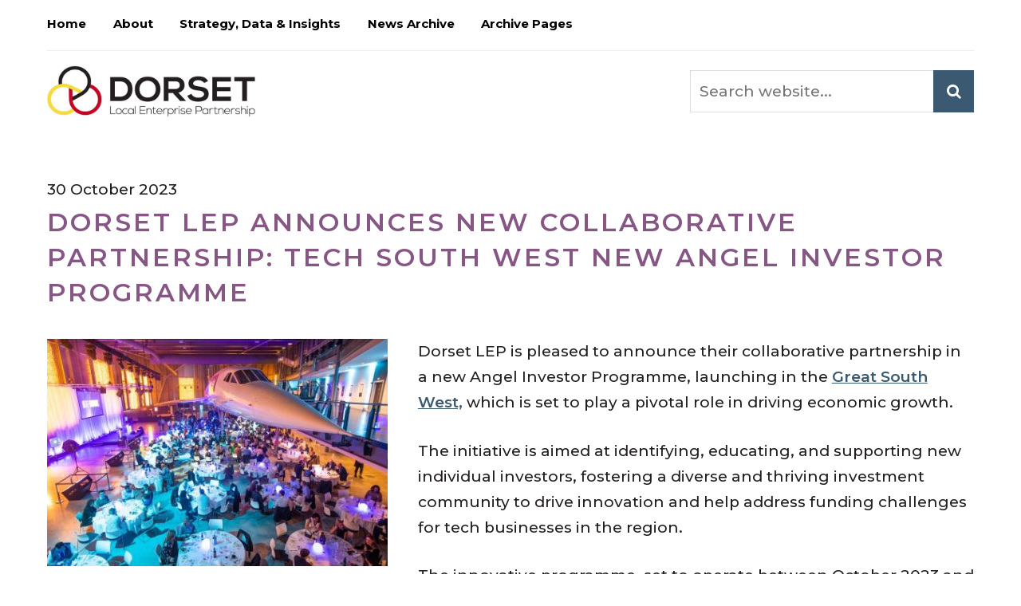

--- FILE ---
content_type: text/html; charset=utf-8
request_url: https://www.dorsetlep.co.uk/news-article/dorset-lep-announces-new-collaborative-partnership-tech-south-west-new-angel-investor-programme
body_size: 28326
content:

<!DOCTYPE html>
<html lang="en" xmlns="http://www.w3.org/1999/xhtml">
<head id="ctl00_Head1"><title>
	Dorset LEP announces new collaborative partnership: Tech South West new Angel Investor Programme | Dorset LEP
</title><meta charset="UTF-8" /><meta http-equiv="X-UA-Compatible" content="IE=edge" /><meta name="viewport" content="width=device-width, user-scalable=yes, initial-scale=1.0, minimum-scale=1.0, maximum-scale=5.0" /><link href="https://fonts.googleapis.com/css?family=Montserrat:500,600,700&amp;display=swap" rel="stylesheet" /><link rel="shortcut icon" href="/favicon.ico" type="image/x-icon" /><link rel="stylesheet" type="text/css" href="/css/_base.css?v=1.29" />
<link rel="stylesheet" type="text/css" href="/css/main.min.css?v=1.29" />
<script  src="/js/jquery-3.7.0.min.js?v=1.29"></script>
<script defer src="/js/main.min.js?v=1.29"></script>
<script defer src="/js/modernizr.min.js?v=1.29"></script>
<link rel="stylesheet" type="text/css" href="/css/Media.min.css?v=1.29" />

<meta name="description" content="Dorset LEP announces new collaborative partnership: Tech South West new Angel Investor Programme launches to address funding gap and foster innovation" />

<link rel="canonical" href="https://www.dorsetlep.co.uk/news-article/dorset-lep-announces-new-collaborative-partnership-tech-south-west-new-angel-investor-programme" />
<meta property="og:title" content="Dorset LEP announces new collaborative partnership: Tech South West new Angel Investor Programme | Dorset LEP" />
<meta property="og:description" content="Dorset LEP is pleased to announce their collaborative partnership in a new Angel Investor Programme, launching in the Great South West, which is s..." />
<meta property="og:type" content="website" />
<meta property="og:image" content="https://www.dorsetlep.co.uk/userfiles/images/Katie%20W/Tech%20South%20West%20Angel%20Investor%20Launch%20Pic%2030_10_23.jpg" />
<meta property="og:url" content="https://www.dorsetlep.co.uk/news-article/dorset-lep-announces-new-collaborative-partnership-tech-south-west-new-angel-investor-programme" />
<meta property="og:site_name" content="Dorset LEP" />
<link rel="stylesheet" type="text/css" href="/css/BoxGrid.min.css?v=1.29" />

                        <style>
                            @media only screen and (max-width: 560px) {
                                .box-grid:nth-of-type(1n+1) {
                                    clear: both;
                                }
                            }
                            @media only screen and (min-width:561px) and (max-width: 1024px) {
                                .box-grid:nth-of-type(2n+1) {
                                    clear: both;
                                }
                            }
                            @media only screen and (min-width: 1025px) {
                                .box-grid:nth-of-type(3n+1) {
                                    clear: both;
                                }
                            }
                        </style>
                        
<!-- Google Tag Manager -->
<script>(function(w,d,s,l,i){w[l]=w[l]||[];w[l].push({'gtm.start':
new Date().getTime(),event:'gtm.js'});var f=d.getElementsByTagName(s)[0],
j=d.createElement(s),dl=l!='dataLayer'?'&l='+l:'';j.async=true;j.src=
'https://www.googletagmanager.com/gtm.js?id='+i+dl;f.parentNode.insertBefore(j,f);
})(window,document,'script','dataLayer','GTM-NJ8KSF8L');</script>
<!-- End Google Tag Manager -->
</head>
<body>
    <div class="loader"></div>
    <div id="full-page-container">
        <form name="aspnetForm" method="post" action="/news-article/dorset-lep-announces-new-collaborative-partnership-tech-south-west-new-angel-investor-programme" id="aspnetForm" style="margin-bottom: 0">
<div>
<input type="hidden" name="__EVENTTARGET" id="__EVENTTARGET" value="" />
<input type="hidden" name="__EVENTARGUMENT" id="__EVENTARGUMENT" value="" />
<input type="hidden" name="__LASTFOCUS" id="__LASTFOCUS" value="" />
<input type="hidden" name="__VIEWSTATE" id="__VIEWSTATE" value="/[base64]/[base64]/[base64]/[base64]/[base64]/+o=" />
</div>

<script type="text/javascript">
//<![CDATA[
var theForm = document.forms['aspnetForm'];
if (!theForm) {
    theForm = document.aspnetForm;
}
function __doPostBack(eventTarget, eventArgument) {
    if (!theForm.onsubmit || (theForm.onsubmit() != false)) {
        theForm.__EVENTTARGET.value = eventTarget;
        theForm.__EVENTARGUMENT.value = eventArgument;
        theForm.submit();
    }
}
//]]>
</script>


<script src="/WebResource.axd?d=sZjxHdPyMPYi4ni7iMej3Lvg5sqCu_TIKb3x8V8NGw28fNHujMr2wVkjlWGcAJHrzTdj5UNaXANY-6ZsdUJGpNO_UsM1&amp;t=635793063671809273" type="text/javascript"></script>


<script type="text/javascript">
//<![CDATA[
   
            
                $(window).on('load', function () {
                    animateArticles();
                });
                function animateArticles() {                
                    $('.news-box li.columns').each(function (i) {
                        $(this).delay(100 * i).animate({ opacity: 1 }, 150);
                    });    
                };
	                    function imgOrientation() {
		                    $('.news-box li img').one('load', function () {                                
			                    var imgHeight = $(this)[0].naturalHeight;
			                    var imgWidth = $(this)[0].naturalWidth;
			                    var imgRatio = imgWidth / imgHeight;
			                    var articleRatio = 1.66;
			                    if (imgRatio.toFixed(2) >= articleRatio) {
				                    $(this).addClass('landscape');
			                    }
			                    else {
				                    $(this).removeClass('landscape');
			                    }
		                    }).each(function() {
                              if(this.complete) {
                                  $(this).load();
                              }
                            });
	                    }
	                    function articleHeight() {
                            var articleCount = 0;
                            var rowCount = 0;
                            var maxHeight = 0;
                            $('.news-box li .article-content-wrap').height('auto');
		                    $('.news-box li .article-content-wrap').each(function () {
                                if ($(this).height() > maxHeight) 
                                { 
                                    maxHeight = $(this).height(); 
                                }
                                articleCount++;
                                if(window.innerWidth > 1024) {
                                    if(articleCount % 3 == 0 || articleCount == $('.box-grid').length) {
                                        $('.box-grid').slice(rowCount * 3,articleCount).find('.article-content-wrap').height(maxHeight);
                                        maxHeight = 0;
                                        rowCount++;
                                    }
                                }
                                else if(window.innerWidth > 560 && 2 != 1) {
                                    if(articleCount % 2 == 0) {
                                        $('.box-grid').slice(rowCount * 2,articleCount).find('.article-content-wrap').height(maxHeight);
                                        maxHeight = 0;
                                        rowCount++;
                                    }
                                }
                                else if(window.innerWidth <= 560 && 1 != 1) {
                                    if(articleCount % 1 == 0) {
                                        $('.box-grid').slice(rowCount * 1,articleCount).find('.article-content-wrap').height(maxHeight);
                                        maxHeight = 0;
                                        rowCount++;
                                    }
                                }   
		                    });                             
                        }
                        
	                    $(window).on('load', function () {
		                    imgOrientation();
                            articleHeight();
	                    });   

	                    $(window).on('resize orientationchange', function () {
                            articleHeight();
	                    });             
                    //]]>
</script>

<script src="/ScriptResource.axd?d=jOJwC-Sj9TiiEJlEEwnig3Dtc1DTMeSvx8A59CY_K9OeVBZcD-CQUTV5C15uDqZP60XXMTnLMGlRWO0I_X63f3_ixdu9qnluFJqhRuYagKt7QHJpY7tW_0mfzbZ5bDr4w7wrzOCwnYEyLrp2UuF_4h6ggKaiFBvruwRG5FUcJudGsE9qQlAQV9Gs8i0PEY6WNOz_sQ2" type="text/javascript"></script>
<div>

	<input type="hidden" name="__VIEWSTATEGENERATOR" id="__VIEWSTATEGENERATOR" value="CA0B0334" />
	<input type="hidden" name="__EVENTVALIDATION" id="__EVENTVALIDATION" value="/wEdAAVK4mHexrhW/v6DdN71HS3pnP9M62rxEX9WXdNz49n4/DXcBfQOx46YWJQzA42owb7f9090PreBO8pD1ZtjLIlS5Lo5HFlkKK5a5UoWM4EAtDtS3M7grngT+d6Ku9f1Wi9pqLln" />
</div>
            
            <div class="off-canvas-wrap">
                <div class="inner-wrap">
                    <a class="skip-link screen-reader-text" href="#content">Skip to content</a>
                    <div class="show-for-medium-down">     
                        <nav class="tab-bar"> 
                            <section class="left tab-bar-section"> 
                                <a href="/">
                                    <img src="/img/logo.png" alt="Dorset LEP" />
                                </a>
                            </section> 
                            <section class="right-small">
                                <a href="javascript:void(0)" class="right-off-canvas-toggle menu-icon" ></a> 
                            </section> 
                        </nav>   
                        

<aside class="right-off-canvas-menu"> 
    
        
    
            

			<ul role="menubar" class="off-canvas-list">
                    <li role="presentation" class="top-level"> 
                    <div role="presentation">
                    <a id="ctl00_mobileNav_Repeater1_ctl00_lnkRoot" class="topLevelLink" role="menuitem" href="/">Home</a>
                    </div>
                    </li>
                    
                    
                        <li role="presentation" class="has-dropdown top-level reduced">
                            <div role="presentation">
                                <a role="menuitem" class="topLevelLink" data-options='is_hover:false' href="/about">
                                    About 
                                </a><a class='open-submenu' href='#' aria-label='open submenu'><i aria-hidden='true' class='fa fa-plus'></i></a>
                            </div>
                            <ul class="off-canvas-list first-ul">
                                
                                        <li role="presentation" class="has-dropdown first-level reduced">
                                            <div role="presentation">
                                                <a id="ctl00_mobileNav_Repeater1_ctl00_rptRoot_ctl00_rptFirstLevel_ctl00_lnkFirstLevel" class="firstLevelLink" role="menuitem" href="/About?nid=5e5c2346-f450-4a32-9c38-474e23cfac6c">About Dorset LEP</a><a class='open-submenu' href='#' aria-label='open submenu'><i aria-hidden='true' class='fa fa-plus'></i></a>
                                            </div>
                                            <ul class="off-canvas-list second-ul">
                                                
                                                        <li role="presentation" class="second-level">
                                                            <div role="presentation">
                                                                <a id="ctl00_mobileNav_Repeater1_ctl00_rptRoot_ctl00_rptFirstLevel_ctl00_rptSecondLevel_ctl00_lnkSecondLevel" class="secondLevelLink" role="menuitem" href="/About?nid=3f8fb4e8-c1bd-400a-8a33-46c26eaa35d3">Our Work</a>
                                                            </div>
                                                            <ul class="off-canvas-list third-ul">
                                                                
                                                            </ul>
                                                        </li>
                                                    
                                            </ul>
                                        </li>
                                    
                                        <li role="presentation" class="has-dropdown first-level reduced">
                                            <div role="presentation">
                                                <a id="ctl00_mobileNav_Repeater1_ctl00_rptRoot_ctl00_rptFirstLevel_ctl01_lnkFirstLevel" class="firstLevelLink" role="menuitem" href="/governance">Governance</a><a class='open-submenu' href='#' aria-label='open submenu'><i aria-hidden='true' class='fa fa-plus'></i></a>
                                            </div>
                                            <ul class="off-canvas-list second-ul">
                                                
                                                        <li role="presentation" class="second-level">
                                                            <div role="presentation">
                                                                <a id="ctl00_mobileNav_Repeater1_ctl00_rptRoot_ctl00_rptFirstLevel_ctl01_rptSecondLevel_ctl00_lnkSecondLevel" class="secondLevelLink" role="menuitem" href="/assurance-framework">Local Assurance Framework</a>
                                                            </div>
                                                            <ul class="off-canvas-list third-ul">
                                                                
                                                            </ul>
                                                        </li>
                                                    
                                                        <li role="presentation" class="second-level">
                                                            <div role="presentation">
                                                                <a id="ctl00_mobileNav_Repeater1_ctl00_rptRoot_ctl00_rptFirstLevel_ctl01_rptSecondLevel_ctl01_lnkSecondLevel" class="secondLevelLink" role="menuitem" href="/annual-report">Annual Report</a>
                                                            </div>
                                                            <ul class="off-canvas-list third-ul">
                                                                
                                                            </ul>
                                                        </li>
                                                    
                                                        <li role="presentation" class="second-level">
                                                            <div role="presentation">
                                                                <a id="ctl00_mobileNav_Repeater1_ctl00_rptRoot_ctl00_rptFirstLevel_ctl01_rptSecondLevel_ctl02_lnkSecondLevel" class="secondLevelLink" role="menuitem" href="/delivery-plan">Delivery Plan</a>
                                                            </div>
                                                            <ul class="off-canvas-list third-ul">
                                                                
                                                            </ul>
                                                        </li>
                                                    
                                                        <li role="presentation" class="second-level">
                                                            <div role="presentation">
                                                                <a id="ctl00_mobileNav_Repeater1_ctl00_rptRoot_ctl00_rptFirstLevel_ctl01_rptSecondLevel_ctl03_lnkSecondLevel" class="secondLevelLink" role="menuitem" href="/board-papers-minutes-and-meetings">Board papers, minutes & meetings</a>
                                                            </div>
                                                            <ul class="off-canvas-list third-ul">
                                                                
                                                            </ul>
                                                        </li>
                                                    
                                                        <li role="presentation" class="second-level">
                                                            <div role="presentation">
                                                                <a id="ctl00_mobileNav_Repeater1_ctl00_rptRoot_ctl00_rptFirstLevel_ctl01_rptSecondLevel_ctl04_lnkSecondLevel" class="secondLevelLink" role="menuitem" href="/decision-making">Decision making</a>
                                                            </div>
                                                            <ul class="off-canvas-list third-ul">
                                                                
                                                            </ul>
                                                        </li>
                                                    
                                                        <li role="presentation" class="second-level">
                                                            <div role="presentation">
                                                                <a id="ctl00_mobileNav_Repeater1_ctl00_rptRoot_ctl00_rptFirstLevel_ctl01_rptSecondLevel_ctl05_lnkSecondLevel" class="secondLevelLink" role="menuitem" href="/finance">Finance</a>
                                                            </div>
                                                            <ul class="off-canvas-list third-ul">
                                                                
                                                            </ul>
                                                        </li>
                                                    
                                                        <li role="presentation" class="has-dropdown second-level reduced">
                                                            <div role="presentation">
                                                                <a id="ctl00_mobileNav_Repeater1_ctl00_rptRoot_ctl00_rptFirstLevel_ctl01_rptSecondLevel_ctl06_lnkSecondLevel" class="secondLevelLink" role="menuitem" href="/governance-structure">Governance structure</a><a class='open-submenu' href='#' aria-label='open submenu'><i aria-hidden='true' class='fa fa-plus'></i></a>
                                                            </div>
                                                            <ul class="off-canvas-list third-ul">
                                                                
                                                                        <li role="presentation" class="third-level">
                                                                            <div role="presentation">
                                                                                <a id="ctl00_mobileNav_Repeater1_ctl00_rptRoot_ctl00_rptFirstLevel_ctl01_rptSecondLevel_ctl06_rptThirdLevel_ctl00_lnkThirdLevel" class="thirdLevelLink" role="menuitem" href="/finance-audit-corporate-risk-committee">Finance, Audit & Corporate Risk Committee</a>
                                                                            </div>
                                                                        </li>
                                                                    
                                                                        <li role="presentation" class="third-level">
                                                                            <div role="presentation">
                                                                                <a id="ctl00_mobileNav_Repeater1_ctl00_rptRoot_ctl00_rptFirstLevel_ctl01_rptSecondLevel_ctl06_rptThirdLevel_ctl01_lnkThirdLevel" class="thirdLevelLink" role="menuitem" href="/overview-and-scrutiny-committee">Overview & Scrutiny Committee</a>
                                                                            </div>
                                                                        </li>
                                                                    
                                                                        <li role="presentation" class="third-level">
                                                                            <div role="presentation">
                                                                                <a id="ctl00_mobileNav_Repeater1_ctl00_rptRoot_ctl00_rptFirstLevel_ctl01_rptSecondLevel_ctl06_rptThirdLevel_ctl02_lnkThirdLevel" class="thirdLevelLink" role="menuitem" href="/nomination-and-remuneration-committee">Nomination & Remuneration Committee</a>
                                                                            </div>
                                                                        </li>
                                                                    
                                                                        <li role="presentation" class="third-level">
                                                                            <div role="presentation">
                                                                                <a id="ctl00_mobileNav_Repeater1_ctl00_rptRoot_ctl00_rptFirstLevel_ctl01_rptSecondLevel_ctl06_rptThirdLevel_ctl03_lnkThirdLevel" class="thirdLevelLink" role="menuitem" href="/skills-board-committee">Dorset Skills Board </a>
                                                                            </div>
                                                                        </li>
                                                                    
                                                            </ul>
                                                        </li>
                                                    
                                                        <li role="presentation" class="second-level">
                                                            <div role="presentation">
                                                                <a id="ctl00_mobileNav_Repeater1_ctl00_rptRoot_ctl00_rptFirstLevel_ctl01_rptSecondLevel_ctl07_lnkSecondLevel" class="secondLevelLink" role="menuitem" href="/policies-and-procedures">Policies and procedures</a>
                                                            </div>
                                                            <ul class="off-canvas-list third-ul">
                                                                
                                                            </ul>
                                                        </li>
                                                    
                                            </ul>
                                        </li>
                                    
                            </ul>
                        </li>
                    
                        <li role="presentation" class="has-dropdown top-level reduced">
                            <div role="presentation">
                                <a role="menuitem" class="topLevelLink" data-options='is_hover:false' href="/strategy-and-plans">
                                    Strategy, Data & Insights
                                </a><a class='open-submenu' href='#' aria-label='open submenu'><i aria-hidden='true' class='fa fa-plus'></i></a>
                            </div>
                            <ul class="off-canvas-list first-ul">
                                
                                        <li role="presentation" class="has-dropdown first-level reduced">
                                            <div role="presentation">
                                                <a id="ctl00_mobileNav_Repeater1_ctl00_rptRoot_ctl01_rptFirstLevel_ctl00_lnkFirstLevel" class="firstLevelLink" role="menuitem" href="/strategy-and-plans?nid=7ab6874c-ecac-4518-94db-5332cf992330">Strategy </a><a class='open-submenu' href='#' aria-label='open submenu'><i aria-hidden='true' class='fa fa-plus'></i></a>
                                            </div>
                                            <ul class="off-canvas-list second-ul">
                                                
                                                        <li role="presentation" class="second-level">
                                                            <div role="presentation">
                                                                <a id="ctl00_mobileNav_Repeater1_ctl00_rptRoot_ctl01_rptFirstLevel_ctl00_rptSecondLevel_ctl00_lnkSecondLevel" class="secondLevelLink" role="menuitem" href="/growth-framework">Economic Growth Framework 2025</a>
                                                            </div>
                                                            <ul class="off-canvas-list third-ul">
                                                                
                                                            </ul>
                                                        </li>
                                                    
                                            </ul>
                                        </li>
                                    
                                        <li role="presentation" class="has-dropdown first-level reduced">
                                            <div role="presentation">
                                                <a id="ctl00_mobileNav_Repeater1_ctl00_rptRoot_ctl01_rptFirstLevel_ctl01_lnkFirstLevel" class="firstLevelLink" role="menuitem" href="/insights">Data & Insights</a><a class='open-submenu' href='#' aria-label='open submenu'><i aria-hidden='true' class='fa fa-plus'></i></a>
                                            </div>
                                            <ul class="off-canvas-list second-ul">
                                                
                                                        <li role="presentation" class="second-level">
                                                            <div role="presentation">
                                                                <a id="ctl00_mobileNav_Repeater1_ctl00_rptRoot_ctl01_rptFirstLevel_ctl01_rptSecondLevel_ctl00_lnkSecondLevel" class="secondLevelLink" role="menuitem" href="/economic-evidence-base-2024">Economic Evidence Base 2024</a>
                                                            </div>
                                                            <ul class="off-canvas-list third-ul">
                                                                
                                                            </ul>
                                                        </li>
                                                    
                                                        <li role="presentation" class="second-level">
                                                            <div role="presentation">
                                                                <a id="ctl00_mobileNav_Repeater1_ctl00_rptRoot_ctl01_rptFirstLevel_ctl01_rptSecondLevel_ctl01_lnkSecondLevel" class="secondLevelLink" role="menuitem" href="/labour-market-insights">Labour Market Insights</a>
                                                            </div>
                                                            <ul class="off-canvas-list third-ul">
                                                                
                                                            </ul>
                                                        </li>
                                                    
                                                        <li role="presentation" class="second-level">
                                                            <div role="presentation">
                                                                <a id="ctl00_mobileNav_Repeater1_ctl00_rptRoot_ctl01_rptFirstLevel_ctl01_rptSecondLevel_ctl02_lnkSecondLevel" class="secondLevelLink" role="menuitem" href="/latest-key-sector-insights">Latest Key Sector Insights</a>
                                                            </div>
                                                            <ul class="off-canvas-list third-ul">
                                                                
                                                            </ul>
                                                        </li>
                                                    
                                                        <li role="presentation" class="second-level">
                                                            <div role="presentation">
                                                                <a id="ctl00_mobileNav_Repeater1_ctl00_rptRoot_ctl01_rptFirstLevel_ctl01_rptSecondLevel_ctl03_lnkSecondLevel" class="secondLevelLink" role="menuitem" href="https://dorsetchamber.co.uk/lsip/">Dorset Local Skills Improvement Plan</a>
                                                            </div>
                                                            <ul class="off-canvas-list third-ul">
                                                                
                                                            </ul>
                                                        </li>
                                                    
                                                        <li role="presentation" class="second-level">
                                                            <div role="presentation">
                                                                <a id="ctl00_mobileNav_Repeater1_ctl00_rptRoot_ctl01_rptFirstLevel_ctl01_rptSecondLevel_ctl04_lnkSecondLevel" class="secondLevelLink" role="menuitem" href="/economic-updates">Economic updates</a>
                                                            </div>
                                                            <ul class="off-canvas-list third-ul">
                                                                
                                                            </ul>
                                                        </li>
                                                    
                                            </ul>
                                        </li>
                                    
                            </ul>
                        </li>
                    
                        <li role="presentation" class="top-level">
                            <div role="presentation">
                                <a role="menuitem" class="topLevelLink" data-options='is_hover:false' href="/dorset-lep-news">
                                    News Archive
                                </a>
                            </div>
                            <ul class="off-canvas-list first-ul">
                                
                            </ul>
                        </li>
                    
                        <li role="presentation" class="has-dropdown top-level reduced">
                            <div role="presentation">
                                <a role="menuitem" class="topLevelLink" data-options='is_hover:false' href="/archive">
                                    Archive Pages
                                </a><a class='open-submenu' href='#' aria-label='open submenu'><i aria-hidden='true' class='fa fa-plus'></i></a>
                            </div>
                            <ul class="off-canvas-list first-ul">
                                
                                        <li role="presentation" class="has-dropdown first-level reduced">
                                            <div role="presentation">
                                                <a id="ctl00_mobileNav_Repeater1_ctl00_rptRoot_ctl03_rptFirstLevel_ctl00_lnkFirstLevel" class="firstLevelLink" role="menuitem" href="http://www.dorsetlep.co.uk/news?slug=dorset-lep-announces-new-collaborative-partnership-tech-south-west-new-angel-investor-programme#">Partnerships</a><a class='open-submenu' href='#' aria-label='open submenu'><i aria-hidden='true' class='fa fa-plus'></i></a>
                                            </div>
                                            <ul class="off-canvas-list second-ul">
                                                
                                                        <li role="presentation" class="second-level">
                                                            <div role="presentation">
                                                                <a id="ctl00_mobileNav_Repeater1_ctl00_rptRoot_ctl03_rptFirstLevel_ctl00_rptSecondLevel_ctl00_lnkSecondLevel" class="secondLevelLink" role="menuitem" href="/collaboration-with-local-partners">Collaboration with local partners</a>
                                                            </div>
                                                            <ul class="off-canvas-list third-ul">
                                                                
                                                            </ul>
                                                        </li>
                                                    
                                                        <li role="presentation" class="second-level">
                                                            <div role="presentation">
                                                                <a id="ctl00_mobileNav_Repeater1_ctl00_rptRoot_ctl03_rptFirstLevel_ctl00_rptSecondLevel_ctl01_lnkSecondLevel" class="secondLevelLink" role="menuitem" href="/regional-partnerships">Regional partnerships</a>
                                                            </div>
                                                            <ul class="off-canvas-list third-ul">
                                                                
                                                            </ul>
                                                        </li>
                                                    
                                                        <li role="presentation" class="second-level">
                                                            <div role="presentation">
                                                                <a id="ctl00_mobileNav_Repeater1_ctl00_rptRoot_ctl03_rptFirstLevel_ctl00_rptSecondLevel_ctl02_lnkSecondLevel" class="secondLevelLink" role="menuitem" href="/one-health">One Health Enterprise Network</a>
                                                            </div>
                                                            <ul class="off-canvas-list third-ul">
                                                                
                                                            </ul>
                                                        </li>
                                                    
                                                        <li role="presentation" class="second-level">
                                                            <div role="presentation">
                                                                <a id="ctl00_mobileNav_Repeater1_ctl00_rptRoot_ctl03_rptFirstLevel_ctl00_rptSecondLevel_ctl03_lnkSecondLevel" class="secondLevelLink" role="menuitem" href="/great-south-west">Great South West</a>
                                                            </div>
                                                            <ul class="off-canvas-list third-ul">
                                                                
                                                            </ul>
                                                        </li>
                                                    
                                                        <li role="presentation" class="second-level">
                                                            <div role="presentation">
                                                                <a id="ctl00_mobileNav_Repeater1_ctl00_rptRoot_ctl03_rptFirstLevel_ctl00_rptSecondLevel_ctl04_lnkSecondLevel" class="secondLevelLink" role="menuitem" href="/dorset-innovation-hub">Dorset Innovation Hub</a>
                                                            </div>
                                                            <ul class="off-canvas-list third-ul">
                                                                
                                                            </ul>
                                                        </li>
                                                    
                                            </ul>
                                        </li>
                                    
                                        <li role="presentation" class="has-dropdown first-level reduced">
                                            <div role="presentation">
                                                <a id="ctl00_mobileNav_Repeater1_ctl00_rptRoot_ctl03_rptFirstLevel_ctl01_lnkFirstLevel" class="firstLevelLink" role="menuitem" href="http://www.dorsetlep.co.uk/news?slug=dorset-lep-announces-new-collaborative-partnership-tech-south-west-new-angel-investor-programme#">Strategy Archive</a><a class='open-submenu' href='#' aria-label='open submenu'><i aria-hidden='true' class='fa fa-plus'></i></a>
                                            </div>
                                            <ul class="off-canvas-list second-ul">
                                                
                                                        <li role="presentation" class="second-level">
                                                            <div role="presentation">
                                                                <a id="ctl00_mobileNav_Repeater1_ctl00_rptRoot_ctl03_rptFirstLevel_ctl01_rptSecondLevel_ctl00_lnkSecondLevel" class="secondLevelLink" role="menuitem" href="/horizon">Dorset Horizon 2038</a>
                                                            </div>
                                                            <ul class="off-canvas-list third-ul">
                                                                
                                                            </ul>
                                                        </li>
                                                    
                                                        <li role="presentation" class="second-level">
                                                            <div role="presentation">
                                                                <a id="ctl00_mobileNav_Repeater1_ctl00_rptRoot_ctl03_rptFirstLevel_ctl01_rptSecondLevel_ctl01_lnkSecondLevel" class="secondLevelLink" role="menuitem" href="/dorset-net-zero">Dorset Net Zero</a>
                                                            </div>
                                                            <ul class="off-canvas-list third-ul">
                                                                
                                                            </ul>
                                                        </li>
                                                    
                                            </ul>
                                        </li>
                                    
                                        <li role="presentation" class="has-dropdown first-level reduced">
                                            <div role="presentation">
                                                <a id="ctl00_mobileNav_Repeater1_ctl00_rptRoot_ctl03_rptFirstLevel_ctl02_lnkFirstLevel" class="firstLevelLink" role="menuitem" href="http://www.dorsetlep.co.uk/news?slug=dorset-lep-announces-new-collaborative-partnership-tech-south-west-new-angel-investor-programme#">Achievements, Projects and Programmes</a><a class='open-submenu' href='#' aria-label='open submenu'><i aria-hidden='true' class='fa fa-plus'></i></a>
                                            </div>
                                            <ul class="off-canvas-list second-ul">
                                                
                                                        <li role="presentation" class="second-level">
                                                            <div role="presentation">
                                                                <a id="ctl00_mobileNav_Repeater1_ctl00_rptRoot_ctl03_rptFirstLevel_ctl02_rptSecondLevel_ctl00_lnkSecondLevel" class="secondLevelLink" role="menuitem" href="/projects">Our projects</a>
                                                            </div>
                                                            <ul class="off-canvas-list third-ul">
                                                                
                                                            </ul>
                                                        </li>
                                                    
                                                        <li role="presentation" class="second-level">
                                                            <div role="presentation">
                                                                <a id="ctl00_mobileNav_Repeater1_ctl00_rptRoot_ctl03_rptFirstLevel_ctl02_rptSecondLevel_ctl01_lnkSecondLevel" class="secondLevelLink" role="menuitem" href="/local-growth-fund">Local Growth Fund</a>
                                                            </div>
                                                            <ul class="off-canvas-list third-ul">
                                                                
                                                            </ul>
                                                        </li>
                                                    
                                                        <li role="presentation" class="second-level">
                                                            <div role="presentation">
                                                                <a id="ctl00_mobileNav_Repeater1_ctl00_rptRoot_ctl03_rptFirstLevel_ctl02_rptSecondLevel_ctl02_lnkSecondLevel" class="secondLevelLink" role="menuitem" href="/getting-building-fund">Getting Building Fund</a>
                                                            </div>
                                                            <ul class="off-canvas-list third-ul">
                                                                
                                                            </ul>
                                                        </li>
                                                    
                                                        <li role="presentation" class="second-level">
                                                            <div role="presentation">
                                                                <a id="ctl00_mobileNav_Repeater1_ctl00_rptRoot_ctl03_rptFirstLevel_ctl02_rptSecondLevel_ctl03_lnkSecondLevel" class="secondLevelLink" role="menuitem" href="/growing-places-fund">Growing Places Fund</a>
                                                            </div>
                                                            <ul class="off-canvas-list third-ul">
                                                                
                                                            </ul>
                                                        </li>
                                                    
                                                        <li role="presentation" class="second-level">
                                                            <div role="presentation">
                                                                <a id="ctl00_mobileNav_Repeater1_ctl00_rptRoot_ctl03_rptFirstLevel_ctl02_rptSecondLevel_ctl04_lnkSecondLevel" class="secondLevelLink" role="menuitem" href="/project-dashboard">Project Dashboard</a>
                                                            </div>
                                                            <ul class="off-canvas-list third-ul">
                                                                
                                                            </ul>
                                                        </li>
                                                    
                                            </ul>
                                        </li>
                                    
                                        <li role="presentation" class="has-dropdown first-level reduced">
                                            <div role="presentation">
                                                <a id="ctl00_mobileNav_Repeater1_ctl00_rptRoot_ctl03_rptFirstLevel_ctl03_lnkFirstLevel" class="firstLevelLink" role="menuitem" href="http://www.dorsetlep.co.uk/news?slug=dorset-lep-announces-new-collaborative-partnership-tech-south-west-new-angel-investor-programme#">Data & Insights</a><a class='open-submenu' href='#' aria-label='open submenu'><i aria-hidden='true' class='fa fa-plus'></i></a>
                                            </div>
                                            <ul class="off-canvas-list second-ul">
                                                
                                                        <li role="presentation" class="second-level">
                                                            <div role="presentation">
                                                                <a id="ctl00_mobileNav_Repeater1_ctl00_rptRoot_ctl03_rptFirstLevel_ctl03_rptSecondLevel_ctl00_lnkSecondLevel" class="secondLevelLink" role="menuitem" href="/local-skills-report">Dorset Local Skills Report</a>
                                                            </div>
                                                            <ul class="off-canvas-list third-ul">
                                                                
                                                            </ul>
                                                        </li>
                                                    
                                            </ul>
                                        </li>
                                    
                            </ul>
                        </li>
                    
            </ul>
        
</aside>

<script>
    $(document).ready(function () {
        if (location.pathname.length > '1') {
            $('aside a[href="/' + location.pathname.split("/")[1] + '"]').parentsUntil('.top-level', 'li').addClass('active');
            $('aside a[href="/' + location.pathname.split("/")[1] + '"]').closest('.top-level').addClass('active');
        }
		$(window).on('load', function () {
            $(".reduced.active").removeClass("reduced").addClass("expanded");
        });
		$(".has-dropdown > div > .open-submenu").on('click', function (e) {
			var parent = $(this).parent().parent();
			if (parent.hasClass("reduced") || parent.hasClass("expanded")) {
				parent.toggleClass("reduced");
				parent.toggleClass("expanded");
				parent.siblings().removeClass("expanded").addClass("reduced");
				e.preventDefault();
            }
        });
    });
</script>







                        <div class="mobile-search-wrap">
                             <div id="ctl00_Search2_panSearch" onkeypress="javascript:return WebForm_FireDefaultButton(event, &#39;ctl00_Search2_btnSearch&#39;)">
	
    <div class="search-wrap">
    <label for="ctl00_Search2_txtTitle" id="ctl00_Search2_lblSearch">Search website...</label>
		<input name="ctl00$Search2$txtTitle" id="ctl00_Search2_txtTitle" class="search_box" aria-label="Search website" type="search" />
        <a id="ctl00_Search2_btnSearch" class="search_button" aria-label="Search pages" role="button" href="javascript:WebForm_DoPostBackWithOptions(new WebForm_PostBackOptions(&quot;ctl00$Search2$btnSearch&quot;, &quot;&quot;, true, &quot;&quot;, &quot;&quot;, false, true))">
            <i aria-hidden="true" class="fa fa-search"> </i>
        </a>
    </div>

</div>
                        </div> 
                    </div>
                    <div class="main-section">
                        

<header id="headerwrap" class="hide-for-medium-down">
    

<script>
    $(document).ready(function () {
        Modernizr.touch ? $(".top-bar-section > ul > li > a").attr("data-options", "is_hover:false") : $("li>a").attr("data-options", "is_hover:true");
        //active state  
        $(function () {
            $('.mega-menu li').on('click', function (e) {
                $('.mega-menu li').removeClass('active');
                $(this).addClass('active');
            });
        });
        $(function () {
            if (location.pathname.length > '1') {
                //$('nav a[href^="/' + location.pathname.split("/")[1] + '"]').parent().addClass('active');
                $('nav a[href="' + location.pathname + location.search + '"]').parent().addClass('active');
            }
            $(".top-bar-section div.f-dropdown").on('hover', function () {
                $(this).prev().addClass("active-hover");
            },
                function () {
                    $(this).prev().removeClass("active-hover");
                });

            $(".top-bar-section li.has-dropdown a").on('click', function () {
                if ($(this).data("options") === 'is_hover:true') {
                    $(this).removeAttr("data-dropdown");
                    var url = $(this).attr("href");
                    window.location = url;
                }
                else if ($(this).data("options") === 'is_hover:false') {
                    $(".top-bar-section li.has-dropdown a").not(this).removeClass("clicked");
                    if ($(this).hasClass("clicked")) {
                        var url = $(this).attr("href");
                        window.location = url;
                    }
                    $(this).addClass("clicked");
                }
            });
        });

		// make navigation more accessible to tabbers
		$(".top-bar-section > ul > li.has-dropdown > a").focusin(function () {
			$(this).addClass("hover");
			$(this).parent().next().addClass("open");
		}).focusout(function () {
			$(this).removeClass("hover");
			$(this).parent().next().removeClass("open");
		});
		$(".top-bar-section > ul > div").focusin(function () {
			$(this).prev().find('a').addClass("hover");
		}).focusout(function () {
			$(this).prev().find('a').removeClass("hover");
		});
    });
</script>

    	

        <div class="mega-menu-wrap">
            <div class="row">
    	        <div class="columns mega-menu">
			        <nav class="top-bar" data-topbar="" data-options="is_hover: false">
				        <section class="top-bar-section">
					        <ul>
                                <li class='hide-for-small-desktop responsive-width Home '>
								    <a href="/">Home</a>
						        </li>
                                
           						        <li class="responsive-width About- has-dropdown uppercase " >
								            <a href="/about" data-dropdown='About-'>About </a>	
								        </li>  							        
								        <div id='About-' data-dropdown-content='' class='small f-dropdown content'>                        
                                                                                   
                                                    
      							                    <div class='medium-12 clearright columns megawrapper'>
										                <div class="droppydown col-head">
												            <a class="dropdown-title" href='/About?nid=5e5c2346-f450-4a32-9c38-474e23cfac6c'>About Dorset LEP</a>
										                </div>
										                <div class="droppydown">
											                <div class="">
												                <ul>
												                    
													                        <li>
													                            <a href='/About?nid=3f8fb4e8-c1bd-400a-8a33-46c26eaa35d3'>Our Work                                                                                    </a>
													                        </li>
													                    
												                </ul>		
										                    </div>
									                    </div>	
									                </div>                                                        
                                                                                       
                                                    
      							                    <div class='medium-12 clearright columns megawrapper'>
										                <div class="droppydown col-head">
												            <a class="dropdown-title" href='/governance'>Governance</a>
										                </div>
										                <div class="droppydown">
											                <div class="">
												                <ul>
												                    
													                        <li>
													                            <a href='/assurance-framework'>Local Assurance Framework                                                                                    </a>
													                        </li>
													                    
													                        <li>
													                            <a href='/annual-report'>Annual Report                                                                                    </a>
													                        </li>
													                    
													                        <li>
													                            <a href='/delivery-plan'>Delivery Plan                                                                                    </a>
													                        </li>
													                    
													                        <li>
													                            <a href='/board-papers-minutes-and-meetings'>Board papers, minutes & meetings                                                                                    </a>
													                        </li>
													                    
													                        <li>
													                            <a href='/decision-making'>Decision making                                                                                    </a>
													                        </li>
													                    
													                        <li>
													                            <a href='/finance'>Finance                                                                                    </a>
													                        </li>
													                    
													                        <li>
													                            <a href='/governance-structure'>Governance structure                                                                                    </a>
													                        </li>
													                    
													                        <li>
													                            <a href='/policies-and-procedures'>Policies and procedures                                                                                    </a>
													                        </li>
													                    
												                </ul>		
										                    </div>
									                    </div>	
									                </div>                                                        
                                                
						                </div>                                      
                                    
           						        <li class="responsive-width Strategy,-Data-&-Insights has-dropdown uppercase " >
								            <a href="/strategy-and-plans" data-dropdown='Strategy,-Data-&-Insights'>Strategy, Data & Insights</a>	
								        </li>  							        
								        <div id='Strategy,-Data-&-Insights' data-dropdown-content='' class='small f-dropdown content'>                        
                                                                                   
                                                    
      							                    <div class='medium-12 clearright columns megawrapper'>
										                <div class="droppydown col-head">
												            <a class="dropdown-title" href='/strategy-and-plans?nid=7ab6874c-ecac-4518-94db-5332cf992330'>Strategy </a>
										                </div>
										                <div class="droppydown">
											                <div class="">
												                <ul>
												                    
													                        <li>
													                            <a href='/growth-framework'>Economic Growth Framework 2025                                                                                    </a>
													                        </li>
													                    
												                </ul>		
										                    </div>
									                    </div>	
									                </div>                                                        
                                                                                       
                                                    
      							                    <div class='medium-12 clearright columns megawrapper'>
										                <div class="droppydown col-head">
												            <a class="dropdown-title" href='/insights'>Data & Insights</a>
										                </div>
										                <div class="droppydown">
											                <div class="">
												                <ul>
												                    
													                        <li>
													                            <a href='/economic-evidence-base-2024'>Economic Evidence Base 2024                                                                                    </a>
													                        </li>
													                    
													                        <li>
													                            <a href='/labour-market-insights'>Labour Market Insights                                                                                    </a>
													                        </li>
													                    
													                        <li>
													                            <a href='/latest-key-sector-insights'>Latest Key Sector Insights                                                                                    </a>
													                        </li>
													                    
													                        <li>
													                            <a href='https://dorsetchamber.co.uk/lsip/'>Dorset Local Skills Improvement Plan                                                                                    </a>
													                        </li>
													                    
													                        <li>
													                            <a href='/economic-updates'>Economic updates                                                                                    </a>
													                        </li>
													                    
												                </ul>		
										                    </div>
									                    </div>	
									                </div>                                                        
                                                
						                </div>                                      
                                    
           						        <li class="responsive-width News-Archive  " >
								            <a href="/dorset-lep-news" >News Archive</a>	
								        </li>  							        
								        <div id='News-Archive' data-dropdown-content='' class='small f-dropdown content hide'>                        
                                            
						                </div>                                      
                                    
           						        <li class="responsive-width Archive-Pages has-dropdown uppercase " >
								            <a href="/archive" data-dropdown='Archive-Pages'>Archive Pages</a>	
								        </li>  							        
								        <div id='Archive-Pages' data-dropdown-content='' class='large f-dropdown content'>                        
                                                                                   
                                                    
      							                    <div class='medium-6 clearright columns megawrapper'>
										                <div class="droppydown col-head">
												            <a class="dropdown-title" href='#'>Partnerships</a>
										                </div>
										                <div class="droppydown">
											                <div class="">
												                <ul>
												                    
													                        <li>
													                            <a href='/collaboration-with-local-partners'>Collaboration with local partners                                                                                    </a>
													                        </li>
													                    
													                        <li>
													                            <a href='/regional-partnerships'>Regional partnerships                                                                                    </a>
													                        </li>
													                    
													                        <li>
													                            <a href='/one-health'>One Health Enterprise Network                                                                                    </a>
													                        </li>
													                    
													                        <li>
													                            <a href='/great-south-west'>Great South West                                                                                    </a>
													                        </li>
													                    
													                        <li>
													                            <a href='/dorset-innovation-hub'>Dorset Innovation Hub                                                                                    </a>
													                        </li>
													                    
												                </ul>		
										                    </div>
									                    </div>	
									                </div>                                                        
                                                                                       
                                                    
      							                    <div class='medium-6 clearright columns megawrapper'>
										                <div class="droppydown col-head">
												            <a class="dropdown-title" href='#?nid=61f40fd3-5e90-4332-af38-1150dd901f0e'>Strategy Archive</a>
										                </div>
										                <div class="droppydown">
											                <div class="">
												                <ul>
												                    
													                        <li>
													                            <a href='/horizon'>Dorset Horizon 2038                                                                                    </a>
													                        </li>
													                    
													                        <li>
													                            <a href='/dorset-net-zero'>Dorset Net Zero                                                                                    </a>
													                        </li>
													                    
												                </ul>		
										                    </div>
									                    </div>	
									                </div>                                                        
                                                                                       
                                                    
      							                    <div class='medium-6 clearright columns megawrapper'>
										                <div class="droppydown col-head">
												            <a class="dropdown-title" href='#?nid=4b16fea1-4a7c-43ea-bfd1-07fc04a52b2e'>Achievements, Projects and Programmes</a>
										                </div>
										                <div class="droppydown">
											                <div class="">
												                <ul>
												                    
													                        <li>
													                            <a href='/projects'>Our projects                                                                                    </a>
													                        </li>
													                    
													                        <li>
													                            <a href='/local-growth-fund'>Local Growth Fund                                                                                    </a>
													                        </li>
													                    
													                        <li>
													                            <a href='/getting-building-fund'>Getting Building Fund                                                                                    </a>
													                        </li>
													                    
													                        <li>
													                            <a href='/growing-places-fund'>Growing Places Fund                                                                                    </a>
													                        </li>
													                    
													                        <li>
													                            <a href='/project-dashboard'>Project Dashboard                                                                                    </a>
													                        </li>
													                    
												                </ul>		
										                    </div>
									                    </div>	
									                </div>                                                        
                                                                                       
                                                    
      							                    <div class='medium-6 clearright columns megawrapper'>
										                <div class="droppydown col-head">
												            <a class="dropdown-title" href='#?nid=47bcf6a8-24bf-42d8-b959-c900e4ad0add'>Data & Insights</a>
										                </div>
										                <div class="droppydown">
											                <div class="">
												                <ul>
												                    
													                        <li>
													                            <a href='/local-skills-report'>Dorset Local Skills Report                                                                                    </a>
													                        </li>
													                    
												                </ul>		
										                    </div>
									                    </div>	
									                </div>                                                        
                                                
						                </div>                                      
                                    
			                </ul>
			            </section>
		            </nav>
	            </div>
            </div>    
        </div>    
             


    <div class="row flex">
        <div class="medium-6 columns">
            <div id="logo">
                <a href="/">
                    <img src="/img/logo.png" alt="Dorset LEP" />
                </a>
            </div>
        </div>
        <div class="medium-18 columns flex-right">
            <!-- <div class="social-icons">
                <span><i aria-hidden="true" class="fa fa-envelope-square"></i> <a href="/contact-us">CONTACT US</a></span>
            </div> -->
            <div id="ctl00_Header_Search1_panSearch" onkeypress="javascript:return WebForm_FireDefaultButton(event, &#39;ctl00_Header_Search1_btnSearch&#39;)">
	
    <div class="search-wrap">
    <label for="ctl00_Header_Search1_txtTitle" id="ctl00_Header_Search1_lblSearch">Search website...</label>
		<input name="ctl00$Header$Search1$txtTitle" id="ctl00_Header_Search1_txtTitle" class="search_box" aria-label="Search website" type="search" />
        <a id="ctl00_Header_Search1_btnSearch" class="search_button" aria-label="Search pages" role="button" href="javascript:WebForm_DoPostBackWithOptions(new WebForm_PostBackOptions(&quot;ctl00$Header$Search1$btnSearch&quot;, &quot;&quot;, true, &quot;&quot;, &quot;&quot;, false, true))">
            <i aria-hidden="true" class="fa fa-search"> </i>
        </a>
    </div>

</div> 
        </div>
    </div>
</header>
                        <main id="page">
                            <div class="header-img">
                                <span class="hint-text" style="display:none;"><i class="fa fa-warning"></i> Banner image / slideshow</span>
                                <div id="ctl00_ContentPlaceHolder1_ContentPlaceHolder1" data-dragItemName="ContentPlaceHolder1" data-changeClassOnTarget="true">

</div>
                                <div class="row" style="margin-bottom:0;">
                                    <div class="header-text">
                                        <span class="hint-text" style="display:none;"><i class="fa fa-warning"></i> Banner text box</span>
                                        <div id="ctl00_ContentPlaceHolder20_ContentPlaceHolder20" data-dragItemName="ContentPlaceHolder20" data-changeClassOnTarget="true">

</div>
                                    </div>
                                </div>
                            </div>
                            <div class="purple-bg bg-padding light-text">                   
                                <div id="content" class="row">
                                    <div class="large-22 columns">
                                        <span class="hint-text" style="display:none;"><i class="fa fa-warning"></i> Heading 1 and intro text</span>
                                        <div id="ctl00_ContentPlaceHolder7_ContentPlaceHolder7" data-dragItemName="ContentPlaceHolder7" data-changeClassOnTarget="true">

</div>
                                    </div>
                                </div>
                            </div>  
                            
                            <div class="dark-blue-bg">      
                                <div class="row" style="margin-bottom:2em;">
                                    <div class="columns" style="margin-bottom:0;">
                                        

<nav aria-label="Breadcrumb" class="breadcrumb"> 
<ol id="ctl00_breadcrumb_breadcrumbs" class="breadcrumbs hide-for-edit">

</ol>
</nav>
                                    </div>
                                </div>
                            </div>

                            <div class="row">
                                <div class="large-16 columns hide-side-menu">
                                    <span class="hint-text" style="display:none;"><i class="fa fa-warning"></i> Copy</span>
                                    <div id="ctl00_ContentPlaceHolder2_ContentPlaceHolder2" data-dragItemName="ContentPlaceHolder2" data-changeClassOnTarget="true">

</div>                                    
                                </div>
                                <div class="large-8 columns hide-this">
                                    

<script>
    $(document).ready(function () {

        //active state  
        $(function () {
			$('.glossymenu a').on('click', function () {
                $('.glossymenu a').removeClass('active');
                $(this).addClass('active');
            });
        });
        $(function () {
            if (location.pathname.length > '1') {
				$('.glossymenu a[href^="/' + location.pathname.split("/")[1] + '"]').addClass('active').attr("aria-current", "page");
            }
        });
    });    
</script>
        


        <nav aria-label="Side menu" class="glossymenu">
        <h3>Other pages in this section:</h3>
        <ul role="menu">
        <li role="menuitem">
            <a id="ctl00_sidemenu_rptRoot_ctl00_lnkRoot" class="menuitem" href="/">
                <span>Home</span>
            </a>
	        <ul role="menu">
            
                <li role="menuitem">
                    <a id="ctl00_sidemenu_rptRoot_ctl00_rptSecondLevel_ctl00_lnkSub" class="menuitem submenuheader" href="/about">
                        <span>About </span>
                    </a>
                        
                    <div id="ctl00_sidemenu_rptRoot_ctl00_rptSecondLevel_ctl00_pnlSub" class="submenu">
	
                        <ul role="menu" aria-label="Side navigation">
                            
                                    <li role="menuitem">
                                        <a id="ctl00_sidemenu_rptRoot_ctl00_rptSecondLevel_ctl00_rptSub_ctl00_lnkSubSub" href="/About?nid=5e5c2346-f450-4a32-9c38-474e23cfac6c">
                                            <span>About Dorset LEP</span>
                                        </a>
                                    </li>
                                
                                    <li role="menuitem">
                                        <a id="ctl00_sidemenu_rptRoot_ctl00_rptSecondLevel_ctl00_rptSub_ctl01_lnkSubSub" href="/governance">
                                            <span>Governance</span>
                                        </a>
                                    </li>
                                
                        </ul>
                    
</div>
                    </li>
                
                <li role="menuitem">
                    <a id="ctl00_sidemenu_rptRoot_ctl00_rptSecondLevel_ctl01_lnkSub" class="menuitem submenuheader" href="/strategy-and-plans">
                        <span>Strategy, Data & Insights</span>
                    </a>
                        
                    <div id="ctl00_sidemenu_rptRoot_ctl00_rptSecondLevel_ctl01_pnlSub" class="submenu">
	
                        <ul role="menu" aria-label="Side navigation">
                            
                                    <li role="menuitem">
                                        <a id="ctl00_sidemenu_rptRoot_ctl00_rptSecondLevel_ctl01_rptSub_ctl00_lnkSubSub" href="/strategy-and-plans?nid=7ab6874c-ecac-4518-94db-5332cf992330">
                                            <span>Strategy </span>
                                        </a>
                                    </li>
                                
                                    <li role="menuitem">
                                        <a id="ctl00_sidemenu_rptRoot_ctl00_rptSecondLevel_ctl01_rptSub_ctl01_lnkSubSub" href="/insights">
                                            <span>Data & Insights</span>
                                        </a>
                                    </li>
                                
                        </ul>
                    
</div>
                    </li>
                
                <li role="menuitem">
                    <a id="ctl00_sidemenu_rptRoot_ctl00_rptSecondLevel_ctl02_lnkSub" class="menuitem" href="/dorset-lep-news">
                        <span>News Archive</span>
                    </a>
                        
                    
                    </li>
                
                <li role="menuitem">
                    <a id="ctl00_sidemenu_rptRoot_ctl00_rptSecondLevel_ctl03_lnkSub" class="menuitem submenuheader" href="/archive">
                        <span>Archive Pages</span>
                    </a>
                        
                    <div id="ctl00_sidemenu_rptRoot_ctl00_rptSecondLevel_ctl03_pnlSub" class="submenu">
	
                        <ul role="menu" aria-label="Side navigation">
                            
                                    <li role="menuitem">
                                        <a id="ctl00_sidemenu_rptRoot_ctl00_rptSecondLevel_ctl03_rptSub_ctl00_lnkSubSub" href="http://www.dorsetlep.co.uk/news?slug=dorset-lep-announces-new-collaborative-partnership-tech-south-west-new-angel-investor-programme#">
                                            <span>Partnerships</span>
                                        </a>
                                    </li>
                                
                                    <li role="menuitem">
                                        <a id="ctl00_sidemenu_rptRoot_ctl00_rptSecondLevel_ctl03_rptSub_ctl01_lnkSubSub" href="http://www.dorsetlep.co.uk/news?slug=dorset-lep-announces-new-collaborative-partnership-tech-south-west-new-angel-investor-programme#">
                                            <span>Strategy Archive</span>
                                        </a>
                                    </li>
                                
                                    <li role="menuitem">
                                        <a id="ctl00_sidemenu_rptRoot_ctl00_rptSecondLevel_ctl03_rptSub_ctl02_lnkSubSub" href="http://www.dorsetlep.co.uk/news?slug=dorset-lep-announces-new-collaborative-partnership-tech-south-west-new-angel-investor-programme#">
                                            <span>Achievements, Projects and Programmes</span>
                                        </a>
                                    </li>
                                
                                    <li role="menuitem">
                                        <a id="ctl00_sidemenu_rptRoot_ctl00_rptSecondLevel_ctl03_rptSub_ctl03_lnkSubSub" href="http://www.dorsetlep.co.uk/news?slug=dorset-lep-announces-new-collaborative-partnership-tech-south-west-new-angel-investor-programme#">
                                            <span>Data & Insights</span>
                                        </a>
                                    </li>
                                
                        </ul>
                    
</div>
                    </li>
                
            </ul>
        </li>
        </ul>
        </nav>
       
                                </div>
                                <div class="columns">
                                    <div id="ctl00_ContentPlaceHolder3_ContentPlaceHolder3" data-dragItemName="ContentPlaceHolder3" data-changeClassOnTarget="true">
	<div data-dragItemName="ctl00$ContentPlaceHolder3$0e264ec6_9711_4ca2_8703_65933d65f4e0" data-doPostback="true" data-DragItem="true" class="blive_Control Show Article">
		

		

		<article class="newsarticle">
			<div class="details">
				30 October 2023</div>
			<h1>
				Dorset LEP announces new collaborative partnership: Tech South West new Angel Investor Programme</h1>
			<div class="image">
				<a href='/userfiles/images/Katie%20W/Tech%20South%20West%20Angel%20Investor%20Launch%20Pic%2030_10_23.jpg?638342786230000000' rel='prettyPhoto'><img src='/userfiles/images/Katie%20W/Tech%20South%20West%20Angel%20Investor%20Launch%20Pic%2030_10_23-450.th.jpg?638342786230000000' alt='Dorset LEP announces new collaborative partnership: Tech South West new Angel Investor Programme' /></a></div>
			<div class="body">
				<div>
<div>
<p>Dorset LEP is pleased to announce their collaborative partnership in a new Angel Investor Programme, launching in the <a href="https://greatsouthwest.co.uk/">Great South West,</a> which is set to play a pivotal role in driving economic growth.</p>
</div>

<p>The initiative is aimed at identifying, educating, and supporting new individual investors, fostering a diverse and thriving investment community to drive innovation and help address funding challenges for tech businesses in the region.</p>

<p>The innovative programme, set to operate between October 2023 and March the following year, has been forged through a collaborative venture between Tech South West, Dorset LEP, Cornwall and Isles of Scilly Growth Hub, Heart of the South West Growth Hub, Dorset Growth Hub, North Devon Council, Torridge Council, Cornwall LEP, Heart of the South West LEP, and the British Business Bank.</p>

<p>Through a unique combination of community-building, capacity-building, and ecosystem mobilisation, the programme aims to recruit 40 new angel investors for the region, with a particular focus on fostering diversity. This is expected to generate &pound;2.8 million of angel investment annually, ultimately resulting in a total funding boost of &pound;9 million* and helping to continue the growth of the South West tech sector, which is predicted to rise to a Gross Value Added of &pound;19 billion by 2026.**</p>

<p>Ben Cooper, Funding and Finance Director at Tech South West, said &ldquo;Collaborating with local LEPs, growth hubs, and councils, the Angel Investor Programme reflects our collective vision to establish a self-sustaining ecosystem of investors and drive change in the Great South West region.</p>

<p>&ldquo;The recent South West Intelligence Report from the British Business Bank underlines the challenges we face, highlighting fragmentation and underinvestment &nbsp;in our angel investment landscape. With only 5% of UK angel investment finding its way to our region, primarily in Bristol, and limited awareness among potential investors, persistent funding disparities, especially for diverse and female founders, have persisted.</p>

<p>&ldquo;This initiative is our response to these obstacles, aiming to empower individuals, form new angel groups, support startups, and lay the foundation for an enduring legacy of innovation. Our goal is to cultivate a diverse community that thrives well beyond the project&#39;s conclusion, stimulating economic growth, generating high-tech jobs, and nurturing our rapidly expanding tech ecosystem.&quot;</p>

<p>The programme will operate with key team members including a &lsquo;Super Connector&rsquo; and an &lsquo;Angel Lead&rsquo; and will target professional services firms, private banks, wealth managers, and Chamber of Commerce memberships, along with engaging second home communities. Working closely with local incubators, accelerators, science parks, universities, clusters, and other key players in the tech ecosystem, the scheme aims to identify investment opportunities and connect with the newly formed angel community.</p>
</div>

<div>
<p><strong>Cecilia Bufton, Chair of Dorset LEP </strong>said: &ldquo;This new initiative from Tech South West, funded by Dorset LEP and others in partnership with the Great South West,&nbsp; will&nbsp; transform opportunities&nbsp; for Dorset&#39;s thriving tech sector. The programme will encourage new, local angel investors to come forward and invest locally to drive innovation and propel local businesses to new heights.&nbsp; We are pleased&nbsp; to be part of this collaboration and look forward to working to further nurture and develop tech innovation and success right here in Dorset and across the Great South West.&rdquo;</p>

<p>Karl Tucker, Chair of the Heart of the South West LEP, said: &ldquo;The Angel Investor Programme promises to be a game-changer in our region&#39;s economic growth, helping to address local funding challenges. We&rsquo;re delighted to be supporting Tech South West to empower a diverse community of investors, fostering innovation, driving economic growth, and nurturing our expanding tech ecosystem for the long term.&rdquo;</p>

<p>As well as the 40 new angel investors, the initiative also intends to establish four new Angel Groups, spanning Dorset, Cornwall, and the Heart of the South West LEP areas, with one group dedicated to women investors, and support 68 individuals in becoming investor-ready through the UKBAA&#39;s online Angel Education Programme. The programme will also provide 50 founders and startups with valuable access to the angel community, facilitating growth and collaboration.</p>

<p>Glenn Caplin-Grey, Chief Executive of the Cornwall and Isles of Scilly Local Enterprise Partnership, said: &quot;Angel investment can be a powerful catalyst for growth and we know from the success of the LEP-backed Cornwall and Isles of Scilly Investment Fund that equity investment can make a huge difference to a business, helping to build resilience and drive innovation. We want to see more angel investment in our area and are pleased to be supporting this important initiative.&quot;</p>

<p>Tech South West is the South West cluster supporting tech companies to help the sector thrive. For more information and to get involved with the Angel Investor Programme, please contact <a href="mailto:hello@techsouthwest.co.uk?subject=Angel%20Investor%20Programme">hello@techsouthwest.co.uk</a>&nbsp;or contact the Dorset Local Enterprise Partnership&nbsp;<a href="mailto:dorsetlep@bournemouth.ac.uk?subject=Angel%20Investor%20Programme">dorsetlep@bournemouth.ac.uk</a></p>

<p><strong>ENDS </strong></p>

<p><b>Reference notes:</b></p>

<p>* figure based on the industry-recognised x3.2 multiplier (UKBAA).</p>

<p>** Tech South West&rsquo;s &lsquo;South West Tech Analysis Report 2022&rsquo;: <a href="https://www.techsouthwest.co.uk/wp-content/uploads/2022/03/South-West-Tech-Analysis-Report-2022.pdf">www.techsouthwest.co.uk/wp-content/uploads/2022/03/South-West-Tech-Analysis-Report-2022.pdf</a></p>
</div>
</div>
			<div id="ctl00_ContentPlaceHolder3_0e264ec6_9711_4ca2_8703_65933d65f4e0_articleShareWrap">
				<div class="tags">
					<span><i aria-hidden='true' class='fa fa-tag'></i> &gt; Business support</span><span><i aria-hidden='true' class='fa fa-tag'></i>  &gt; News</span>
				</div>
				<a href="https://www.facebook.com/sharer/sharer.php?u=https%3a%2f%2fwww.dorsetlep.co.uk%2fnews-article%2fdorset-lep-announces-new-collaborative-partnership-tech-south-west-new-angel-investor-programme" id="ctl00_ContentPlaceHolder3_0e264ec6_9711_4ca2_8703_65933d65f4e0_facebook" aria-label="Share on Facebook" target="_blank" class="news-social-share">
					<i aria-hidden="true" class="fa fa-facebook"></i> Share
				</a>
				<a href="https://twitter.com/intent/tweet?url=https%3a%2f%2fwww.dorsetlep.co.uk%2fnews-article%2fdorset-lep-announces-new-collaborative-partnership-tech-south-west-new-angel-investor-programme&text=Dorset+LEP+announces+new+collaborative+partnership%3a+Tech+South+West+new+Angel+Investor+Programme" id="ctl00_ContentPlaceHolder3_0e264ec6_9711_4ca2_8703_65933d65f4e0_twitter" aria-label="Share on Twitter" target="_blank" class="news-social-share">
					<i aria-hidden="true" class="fa fa-twitter"></i> Tweet
				</a>
			</div>
		</article>
		<hr />
		<div class="newsarticle-summaries">
			<h2 style="clear: both"><a id="top" name="top" style="text-decoration:none !important;">Related articles</a></h2>
			<div class="news-box">
				
						<ul class='box-grid-wrapper'>
					
						<li class='box-grid large-8 medium-12 small-24 columns '>
							<article>
								<a id="ctl00_ContentPlaceHolder3_0e264ec6_9711_4ca2_8703_65933d65f4e0_GridView1_ctl01_HyperLink3" href="/news-article/tender-opportunity-research-report-on-adult-skills-fund-spend-in-dorset">
									<div class="news-image">
										<span>
											<img id="ctl00_ContentPlaceHolder3_0e264ec6_9711_4ca2_8703_65933d65f4e0_GridView1_ctl01_imgImage" src="/userfiles/images/resizedimage600154-RedYellowPrintCMYK-500.th.jpg?638769400690000000" alt="Tender opportunity: Research report on Adult Skills Fund spend in Dorset" style="border-width:0px;" />
										</span>
									</div>
									<div class="article-content-wrap">
										<div class="copy">
											<h3>Tender opportunity: Research report on Adult Skills Fund spend in Dorset</h3>
											<div class="show-on-hover">
												<div class="news-body">
													<span id="ctl00_ContentPlaceHolder3_0e264ec6_9711_4ca2_8703_65933d65f4e0_GridView1_ctl01_lblBody">
													<p>
														Tender opportunity to provide research report on Adult Skills Fund spend in Dorset. Read on to find out more. Closing date for applications: 19 March ...
													</p>
													</span>
												</div>
											</div>
										</div>
										<div class="details">
											<hr />
											<div class="categories"><i class="fa fa-tag" aria-hidden="true"></i> > Headline News, > News</div>
											<div class="news-details"><i class="fa fa-calendar-o" aria-hidden="true"></i> 07 March 2025</div>
										</div>
									</div>
								</a>
							</article>
						</li>
					
						<li class='box-grid large-8 medium-12 small-24 columns '>
							<article>
								<a id="ctl00_ContentPlaceHolder3_0e264ec6_9711_4ca2_8703_65933d65f4e0_GridView1_ctl02_HyperLink3" href="/news-article/january-2025-dorset-lep-e-newsletter">
									<div class="news-image">
										<span>
											<img id="ctl00_ContentPlaceHolder3_0e264ec6_9711_4ca2_8703_65933d65f4e0_GridView1_ctl02_imgImage" src="/userfiles/images/Logos/DLEP%20logo-500.th.jpg?638747805400000000" alt="January 2025 - Dorset LEP E-Newsletter" style="border-width:0px;" />
										</span>
									</div>
									<div class="article-content-wrap">
										<div class="copy">
											<h3>January 2025 - Dorset LEP E-Newsletter</h3>
											<div class="show-on-hover">
												<div class="news-body">
													<span id="ctl00_ContentPlaceHolder3_0e264ec6_9711_4ca2_8703_65933d65f4e0_GridView1_ctl02_lblBody">
													<p>
														 In our January 2025 e-newsletter Chair of the Board, Cecilia Bufton, shares an update on Dorset LEP developments highlighting the integration of c...
													</p>
													</span>
												</div>
											</div>
										</div>
										<div class="details">
											<hr />
											<div class="categories"><i class="fa fa-tag" aria-hidden="true"></i> > Business support, > Headline News, > News</div>
											<div class="news-details"><i class="fa fa-calendar-o" aria-hidden="true"></i> 10 February 2025</div>
										</div>
									</div>
								</a>
							</article>
						</li>
					
						<li class='box-grid large-8 medium-12 small-24 columns '>
							<article>
								<a id="ctl00_ContentPlaceHolder3_0e264ec6_9711_4ca2_8703_65933d65f4e0_GridView1_ctl03_HyperLink3" href="/news-article/health-and-social-care-supply-chain-and-innovation-programme-event-2">
									<div class="news-image">
										<span>
											<img id="ctl00_ContentPlaceHolder3_0e264ec6_9711_4ca2_8703_65933d65f4e0_GridView1_ctl03_imgImage" src="/userfiles/images/Logos/Square-500.th.png?638736718970000000" alt="Health and Social Care Supply Chain and Innovation Programme - EVENT 2" style="border-width:0px;" />
										</span>
									</div>
									<div class="article-content-wrap">
										<div class="copy">
											<h3>Health and Social Care Supply Chain and Innovation Programme - EVENT 2</h3>
											<div class="show-on-hover">
												<div class="news-body">
													<span id="ctl00_ContentPlaceHolder3_0e264ec6_9711_4ca2_8703_65933d65f4e0_GridView1_ctl03_lblBody">
													<p>
														Join us for the second event of the Health & Social Care Supply Chain and Innovation Programme on 13th February in collaboration with Dorset's Innovat...
													</p>
													</span>
												</div>
											</div>
										</div>
										<div class="details">
											<hr />
											<div class="categories"><i class="fa fa-tag" aria-hidden="true"></i> > Headline News, > News</div>
											<div class="news-details"><i class="fa fa-calendar-o" aria-hidden="true"></i> 27 January 2025</div>
										</div>
									</div>
								</a>
							</article>
						</li>
					</ul>
			</div>
		</div>
		<div style="clear: both;" id="noMoreArticles"></div>
		<div style="text-align: center; margin-top: 20px;"></div>
		<div class="row"></div>
	</div>
</div>  
                                </div>
                            </div>
                        </main>
                        
<footer id="footer">
    <div class="row">
        <div class="large-8 medium-12 columns">
            

<div class="GenContent">
    <h3>CONTACT</h3>

<p><a href="https://www.dorsetcouncil.gov.uk/">Dorset Council homepage</a> <br /><a href="https://www.bcpcouncil.gov.uk/">BCP Council homepage</a></p>

</div>        
    


        </div>
        <div class="show-for-small columns">
            <hr style="opacity: .2;border-width: 1px;margin-bottom: 1.5em;" />
        </div>
        <div class="large-6 medium-12 columns right">
            <div class="right-for-large">
                

<div class="GenContent">
    <h3>QUICK LINKS</h3>

<ul>
	<li><a href="https://businessgrowthdorset.co.uk/">Business Growth Dorset Website</a></li>
	<li><a href="https://www.dorsetcareershub.co.uk/">Dorset Careers Hub Website</a></li>
	<li><a href="https://www.investindorset.com/">Invest In Dorset Website</a></li>
</ul>

</div>        
    


            </div>
        </div>
        <div class="show-for-medium-down columns">
            <hr style="opacity: .2;border-width: 1px;margin-bottom: 1.5em;" />
        </div>
        <div class="large-10 columns">
            

<div class="GenContent">
    <style type="text/css">.ul-connect a { position:absolute; left: 2.7em;} .ul-connect span { font-size: 1.3em; margin-top: 3px; }
</style>
<h3>CONNECT</h3>

<ul class="ul-connect">
	<li><span class="fa fa-linkedin-square"></span>&nbsp;<a href="https://www.linkedin.com/company/business-growth-dorset/" target="_blank">Business Growth Dorset LinkedIn</a></li>
	<li><span class="fa fa-linkedin-square"></span>&nbsp;<a href="https://www.linkedin.com/company/dorset-careers-hub" target="_blank">Dorset Careers Hub LinkedIn</a></li>
</ul>
<link href="//cdn-images.mailchimp.com/embedcode/slim-10_7.css" rel="stylesheet" type="text/css" />
</div>        
    

         
        </div>
        <div class="columns">
            <hr style="opacity: .2;border-width: 1px;margin-bottom: 1.5em;" />
        </div>
        <div class="columns sub-footer">      
            

<div class="GenContent">
    <ul>
	<li><a href="/policies-and-procedures">Privacy policy</a></li>
	<li><a href="/cookie-policy">Cookie policy</a></li>
	<li><a href="/sitemap">Sitemap</a></li>
	<li><a href="https://www.bluelevel.co.uk" target="_blank">Site by Blue Level</a></li>
	<li><font color="white">Copyright Dorset LEP <span id="currentYear"></span></font></li>
</ul>

</div>        
    

       
        </div>
    </div> 
</footer>

<script>
    function getDate() {
        var today = new Date();
        var year = today.getFullYear();
        document.getElementById("currentYear").innerHTML = year;
    }
    getDate();
</script>
                    </div>
                    <a class="exit-off-canvas"></a>
                </div>
            </div>
        </form>
    </div>
    <script>
        $(document).ready(function () {
            function isEmpty(el) {
                return !$.trim(el.html())
            }
            if (isEmpty($(".header-img > div"))) {
                $(".header-img").remove();
            }
            if (isEmpty($(".purple-bg .columns > div"))) {
                $(".purple-bg").remove();
            }
            if (isEmpty($(".hide-side-menu > div"))) {
                $(".hide-this").remove();
            }
        });
    </script>
</body>
</html>


--- FILE ---
content_type: text/css
request_url: https://www.dorsetlep.co.uk/css/_base.css?v=1.29
body_size: 605
content:
:root {
	--font-size: 19px;
	--h1-size: 32px;
	--h2-size: 28px;
	--h3-size: 25px;
	--h4-size: 21px;
	--line-height: 1.7;
	--heading-font: Montserrat, Arial, sans-serif;
	--copy-font: Montserrat, Arial, sans-serif;
	--primary-colour: #865785;
	--secondary-colour: #3b5971;
	--tertiary-colour: #6bb991;
	--light-colour: #F3F3F3;
	--dark-colour: #2C3033;
	--copy-colour: #231f20;
	--heading-colour: var(--primary-colour);
	--row-width: 1200px;
	--padding: 1em;
	--purple: #865785;
	--dark-blue: #0c3354;
	--blue: #3b5971;
	--green: #6bb991;
	--accessible-green: #4e9370;
	--yellow: #f8dc3b;
	--dark: #2C3033;
	--light: #F3F3F3;
	--red: #c90022;
	--dark-grey: #a8a9ad;
	--hero-img: 25vw;
	--nav-height: 0; /* offsets height if using fixed navigation, set to 0 if navigation is not fixed */
	--link-colour: var(--secondary-colour);
	--link-colour-hover: var(--primary-colour);
	--border-radius: 5px; /* used for blocks of content e.g. news/profiles */
	--box-shadow: 2px 2px 8px rgba(0,0,0,0.1); /* used for blocks of content e.g. news/profiles */
	--text-decoration: underline; /* set to either underline/none etc 	*/
	--light-grey: rgb(242, 242, 242); /* used as bg for articles/calendar/profiles/accordion etc */
	--mid-grey: rgb(222,222,222); /* used as bg for articles/calendar/profiles/accordion etc */
	--link-weight: bold;
	--heading-weight: bold;
}


--- FILE ---
content_type: text/css
request_url: https://www.dorsetlep.co.uk/css/main.min.css?v=1.29
body_size: 31919
content:
@charset "utf-8";.navigation-dropdown{width:400px !important}.navigation-dropdown a:nth-child(2n){background:#efefef}.tenPixelPadding{padding:10px}ul.blive_ControlCollectionRoot{padding:0;margin:0 4px;height:16px;display:none;list-style-type:none;text-align:left}.blive_PageEdit ul.blive_ControlCollectionRoot{display:block}ul.blive_ControlCollectionRoot li{margin:0;text-align:center;display:block;text-transform:capitalize;cursor:pointer !important;position:relative;width:192px;line-height:16px;color:#fff;background-color:#2f9ac5;background-repeat:no-repeat;background-position:right}ul.blive_ControlCollectionRoot li li{text-align:center;background-image:url(/img/arrow-go.png);background-position:right 5px center;background-repeat:no-repeat;background-color:#5cc7f2;line-height:30px}ul.blive_ControlCollectionRoot li li:nth-child(2n){background-color:#55c0eb}.blive_ControlCollectionRoot .control-style{padding:5px !important;background-image:url(/img/11-white.png);background-repeat:no-repeat;background-position:left 10px top 5px;margin-top:-14px;height:28px;width:194px}.blive_ControlCollectionRoot .control-style-hover{padding:5px !important;background-image:url(/img/11-white.png);background-repeat:no-repeat;background-position:left 10px top 5px;margin-top:-14px;height:28px;width:194px}ul.blive_ControlCollectionRoot ul{padding:0;margin:0;position:absolute;top:28px;border:1px solid #2f9ac5;left:0;background-color:#2f9ac5;z-index:9999}.cke_source.cke_enable_context_menu{max-width:100%;padding:0}ul.blive_ControlCollectionRoot li li.hover{background-color:#3ba6d1;cursor:pointer}ul.blive_ControlCollectionRoot li.nohover *{display:none}ul.blive_ControlCollectionRoot li.hover ul{display:block}.blive_ControlCollectionZone{margin:0;position:absolute;top:0;left:192px;border:1px solid #2f9ac5;cursor:move}.blive_ErrorText{color:#fff;font-weight:bold}.gridviewHeader{background:#1ba1e2;color:#f5f5f5 !important;height:30px}.gridviewHeader TH{color:#f5f5f5 !important;padding-left:3px;font-weight:100}.blive_EditBar .control-name{color:#fff;text-transform:capitalize;padding:10px 0 0 10px;display:inline-block}.cke_label{color:#000 !important}.gridviewHeader TH a{color:#f5f5f5 !important;padding-left:3px}.gridviewRow TH,.gridviewRow TD{padding:10px 5px}.blive_footer{background:#1ba1e2 !important;height:30px}.add-new{margin:0 .5em !important;padding:13px !important}.blive_footer span{color:#fff;font-weight:bold;padding:0 2px}.blive_footer a:hover{text-decoration:underline}.blive_footer a{padding:0 2px}.blive_ButtonNo{line-height:18px;display:table-cell;display:inline-block;padding:0 4px;margin:0 4px;background-color:#898ea1;color:#f5f5f5 !important;text-decoration:none}.blive_ButtonNo:hover{color:#f5f5f5 !important;border-color:#777 #777 #bbb #bbb}div.blive_EditBar{min-height:65px}div.blive_EditBar input,div.blive_EditBar select{vertical-align:middle;width:150px;font-family:Century Gothic,sans-serif}div.blive_EditBar table{height:30px;width:100%}.blive_EditBar .blive_EditRoles{display:none}div.blive_Control.hover{border-color:#999}.blive_ControlCreator{background-color:#5cc7f2;padding:3px;min-width:200px}.blive_ControlCreator:nth-child(2n){background-color:#55c0eb}.blive_ControlCreator:hover{background-color:#3ba6d1;cursor:pointer;background-image:url(/img/plus.png);background-repeat:no-repeat;background-position:right 5px center}.dragHelperDiv{border:#888 2px solid;display:block;height:65px !important;min-width:250px;max-width:350px;line-height:24px;z-index:999;background:#333}.dropZoneTarget .blive_ControlCreator{background:#333;border:2px solid #fff;color:#fff;font-size:14px;height:65px;padding:5px;width:100%;margin-bottom:5px}.blive_PageEdit .blive_Control{border:#f5f5f5 2px solid;padding:0;margin-bottom:4px;position:relative}.dragHelperDiv .blive_ControlCreator{background:none;color:#fff;cursor:move}div.blive_Control.edit .blive_EditBar{display:block}div.dropZoneTarget,td.dropZoneTarget{padding:10px;border:#c5c5c5 1px solid;background:url(/img/grey80.png);margin:10px 0;min-height:91px}.formSection.dropZoneTarget{background:rgba(255,255,255,.5);border:2px solid #333;padding:0}li.dropZoneParentOver{color:#f00}.padding{padding-bottom:2px}#blive_MainEditBar_div{top:0;right:0;width:100%;height:44px;min-height:44px;position:fixed;z-index:999;background:#5cc7f2;border-bottom:2px solid #42add8}#blive_MainEditBar_div table{width:99%;margin:auto;background:none}#topFixed{position:absolute}#topFixedNew{position:absolute;left:50px;top:15px;font-size:14px;color:#009}#topFixedNew img{margin-top:-5px}.nodisplay{display:none}.dropDownPanel{width:180px;height:200px;overflow:auto;border:solid 1px #888;background-color:#fff;z-index:1}.dropDownPanel a{display:block;line-height:18px;margin:0;padding:5px}.dropDownPanel a:hover{background-color:#fee}#cke_1_bottom{height:auto;left:0;position:fixed;top:44px;width:100%;z-index:999}#cke_1_bottom #cke_1_path{display:none}#cke_1_bottom #cke_1_resizer{display:none}.admin-login{width:100%;min-height:50px;padding:15px 0 0;background:#e4e4e8}.cms-button.button{background:#fff none repeat scroll 0 0;float:left;padding:4px 0 !important;border:2px solid;color:#476695;font-size:12px;font-family:Arial;letter-spacing:0}.editMode .blive_EditBar .cms-button.button,.edit .blive_EditBar .cms-button.button{margin:3px 5px 0 !important;min-width:110px}.cms-button.button:focus,.cms-button.button:hover{background-color:#476695;border-color:#476695;color:#fff}.cms-button.button.success{border-color:#4a831c;color:#4a831c}.cms-button.button.success:hover,.cms-button.button.success:focus{background-color:#4a831c;color:#fff}.cms-button.button.alert{border-color:#9e0c0f;color:#9e0c0f}.cms-button.button.alert:hover,.cms-button.button.alert:focus{background-color:#9e0c0f;color:#fff}.blive_EditBar .cms-button.button.alert{clear:both}@media only screen and (min-width:1024px){.cms-button.button{min-width:110px}}.displayNone{display:none !important}.search-results .gridviewHeader{display:none}.searchResultsHighlight{font-weight:bold}.loader{position:fixed;left:0;top:0;display:none;width:100%;height:100%;z-index:9999;background:url('/img/ajax-loader.gif') 50% 50% no-repeat rgba(249,249,249,.6)}i.cms-info{font-size:30px}#secondModal{height:80%;overflow:hidden}.ccc-outer{width:250px !important}.cms-pages-cat-ddl{margin:0 10px !important;height:40px !important}.cms-pages-search{margin:0 !important;height:40px !important}.cms-pages-button{padding:10px !important;margin:0 0 0 15px !important}.date-posted-date{width:185px !important;display:inline-block !important}.date-posted{width:100px !important;display:inline-block !important}.ajax__calendar_container{width:290px !important;background:#fff;z-index:1}.ajax__calendar_body{width:270px !important}.search-results tr td{padding:10px}.small-select{width:200px !important}.calendar-style table{width:650px}.gallery-browse-button a{color:#fff !important;background-color:#2ba6cb;display:inline-block;font-weight:normal !important;line-height:normal;margin:.5em;padding:.275rem 1.75rem .2375rem;position:relative;text-align:center;text-decoration:none;float:left;transition:background-color 300ms ease-out 0s}.gallery-browse-button a:hover{background:#2285a2}.dropZoneTarget .blive_Control{background:rgba(255,255,255,.75)}.dropZoneTarget .blive_Control p,.dropZoneTarget .blive_Control dl{padding:5px}.blive_Control .blive_EditBar{position:relative;margin-bottom:0;cursor:grab;z-index:2;background-color:#333;border-bottom:2px solid #fff}.blive_Control .blive_EditBar:hover{background-color:#000}.blive_Control.gallery_Slideshow .blive_EditBar{background-image:url(/img/medium/row13/12.png);background-repeat:no-repeat;background-color:#333;background-position:right 10px top 17px}.blive_Control.gallery_Manage_Galleries .blive_EditBar{background-image:url(/img/medium/row13/11.png);background-repeat:no-repeat;background-color:#333;background-position:right 10px top 17px}.blive_Control.gallery_Show_Galleries .blive_EditBar{background-image:url(/img/medium/row13/11.png);background-repeat:no-repeat;background-color:#333;background-position:right 10px top 17px}.blive_Control.gallery_Show_Gallery .blive_EditBar{background-image:url(/img/medium/row13/11.png);background-repeat:no-repeat;background-color:#333;background-position:right 10px top 17px}.blive_Control.cms_Content .blive_EditBar{background-image:url(/img/medium/row10/12.png);background-repeat:no-repeat;background-color:#333;background-position:right 10px top 17px}.blive_Control.cms_Pixlr .blive_EditBar{background-image:url(/img/medium/row10/14.png);background-repeat:no-repeat;background-color:#333;background-position:right 10px top 17px}.blive_Control.cms_Accordion .blive_EditBar{background-image:url(/img/medium/row6/6.png);background-repeat:no-repeat;background-color:#333;background-position:right 10px top 17px}.blive_Control.cms_File_Manager .blive_EditBar{background-image:url(/img/medium/row11/2.png);background-repeat:no-repeat;background-color:#333;background-position:right 10px top 17px}.blive_Control.cms_Edit_Pages .blive_EditBar{background-image:url(/img/medium/row11/12.png);background-repeat:no-repeat;background-color:#333;background-position:right 10px top 17px}.blive_Control.cms_Edit_Page_Categories .blive_EditBar{background-image:url(/img/medium/row10/3.png);background-repeat:no-repeat;background-color:#333;background-position:right 10px top 17px}.blive_Control.cms_Manage_Generic_Content .blive_EditBar,.blive_Control.cms_Show_Generic_Content .blive_EditBar{background-image:url(/img/medium/row15/9.png);background-repeat:no-repeat;background-color:#333;background-position:right 10px top 17px}.blive_Control.cms_Edit_Navigation .blive_EditBar{background-image:url(/img/medium/row1/12.png);background-repeat:no-repeat;background-color:#333;background-position:right 10px top 17px}.blive_Control.cms_Manage_Roles .blive_EditBar{background-image:url(/img/medium/row9/2.png);background-repeat:no-repeat;background-color:#333;background-position:right 10px top 17px}.blive_Control.cms_Search_Results .blive_EditBar{background-image:url(/img/medium/row4/1.png);background-repeat:no-repeat;background-color:#333;background-position:right 10px top 17px}.blive_Control.cms_Folder_Viewer .blive_EditBar{background-image:url(/img/medium/row11/3.png);background-repeat:no-repeat;background-color:#333;background-position:right 10px top 17px}.blive_Control.Media_Media_Centre .blive_EditBar{background-image:url(/img/medium/row4/5.png);background-repeat:no-repeat;background-color:#333;background-position:right 10px top 17px}.blive_Control.Media_Manage_Categories .blive_EditBar{background-image:url(/img/medium/row9/9.png);background-repeat:no-repeat;background-color:#333;background-position:right 10px top 17px}.blive_Control.Media_Manage_Slide_out_tabs .blive_EditBar{background-image:url(/img/medium/row5/6.png);background-repeat:no-repeat;background-color:#333;background-position:right 10px top 17px}.blive_Control.Media_Responsive_Gallery .blive_EditBar{background-image:url(/img/medium/row12/8.png);background-repeat:no-repeat;background-color:#333;background-position:right 10px top 17px}.blive_Control.Media_Manage_Calendar .blive_EditBar{background-image:url(/img/medium/row9/6.png);background-repeat:no-repeat;background-color:#333;background-position:right 10px top 17px}.blive_Control.Media_Twitter_Feed .blive_EditBar{background-image:url(/img/medium/row4/10.png);background-repeat:no-repeat;background-color:#333;background-position:right 10px top 17px}.blive_Control.Media_Show_Article .blive_EditBar{background-image:url(/img/medium/row11/14.png);background-repeat:no-repeat;background-color:#333;background-position:right 10px top 17px}.blive_Control.Media_Article_Summaries .blive_EditBar{background-image:url(/img/medium/row11/14.png);background-repeat:no-repeat;background-color:#333;background-position:right 10px top 17px}.blive_Control.Media_All_Article_Summaries .blive_EditBar{background-image:url(/img/medium/row11/14.png);background-repeat:no-repeat;background-color:#333;background-position:right 10px top 17px}.blive_Control.Media_Rss_Feed .blive_EditBar{background-image:url(/img/medium/row8/9.png);background-repeat:no-repeat;background-color:#333;background-position:right 10px top 17px}.blive_Control.Media_Google_Calendar_List .blive_EditBar{background-image:url(/img/medium/row9/5.png);background-repeat:no-repeat;background-color:#333;background-position:right 10px top 17px}.blive_Control.form_builder_Form_Designer .blive_EditBar{background-image:url(/img/medium/row11/10.png);background-repeat:no-repeat;background-color:#333;background-position:right 10px top 17px}.blive_Control.form_builder_Form_Viewer .blive_EditBar{background-image:url(/img/medium/row11/10.png);background-repeat:no-repeat;background-color:#333;background-position:right 10px top 17px}.blive_Control.form_builder_Form_Submissions_Table .blive_EditBar{background-image:url(/img/medium/row11/10.png);background-repeat:no-repeat;background-color:#333;background-position:right 10px top 17px}.blive_Control.Shop_Manage_Email_Templates .blive_EditBar{background-image:url(/img/medium/row10/4.png);background-repeat:no-repeat;background-color:#333;background-position:right 10px top 17px}.blive_Control.Shop_Manage_Products .blive_EditBar{background-image:url(/img/medium/row12/13.png);background-repeat:no-repeat;background-color:#333;background-position:right 10px top 17px}.blive_Control.Shop_Manage_Vouchers .blive_EditBar{background-image:url(/img/medium/row5/3.png);background-repeat:no-repeat;background-color:#333;background-position:right 10px top 17px}.blive_Control.Shop_Manage_Product_Infos .blive_EditBar{background-image:url(/img/medium/row11/13.png);background-repeat:no-repeat;background-color:#333;background-position:right 10px top 17px}.blive_Control.Shop_Manage_Shop_Option_Types .blive_EditBar{background-image:url(/img/medium/row9/13.png);background-repeat:no-repeat;background-color:#333;background-position:right 10px top 17px}.blive_Control.Shop_Manage_Orders .blive_EditBar{background-image:url(/img/medium/row12/12.png);background-repeat:no-repeat;background-color:#333;background-position:right 10px top 17px}.blive_Control.Shop_Payment_Thanks .blive_EditBar{background-image:url(/img/medium/row5/4.png);background-repeat:no-repeat;background-color:#333;background-position:right 10px top 17px}.blive_Control.Shop_Show_Basket .blive_EditBar{background-image:url(/img/medium/row5/11.png);background-repeat:no-repeat;background-color:#333;background-position:right 10px top 17px}.blive_Control.Shop_View_Product_Infos .blive_EditBar{background-image:url(/img/medium/row5/9.png);background-repeat:no-repeat;background-color:#333;background-position:right 10px top 17px}.blive_Control.Shop_View_Product_Info .blive_EditBar{background-image:url(/img/medium/row5/8.png);background-repeat:no-repeat;background-color:#333;background-position:right 10px top 17px}.blive_Control.Shop_Checkout .blive_EditBar{background-image:url(/img/medium/row5/5.png);background-repeat:no-repeat;background-color:#333;background-position:right 10px top 17px}.blive_Control.mailing_Manage_Mailing_Lists .blive_EditBar{background-image:url(/img/medium/row10/5.png);background-repeat:no-repeat;background-color:#333;background-position:right 10px top 17px}.blive_Control.mailing_Manage_Mailouts .blive_EditBar{background-image:url(/img/medium/row10/5.png);background-repeat:no-repeat;background-color:#333;background-position:right 10px top 17px}.blive_Control.membership_Manage_Users .blive_EditBar{background-image:url(/img/medium/row9/4.png);background-repeat:no-repeat;background-color:#333;background-position:right 10px top 17px}.blive_Control.membership_Login .blive_EditBar{background-image:url(/img/medium/row9/14.png);background-repeat:no-repeat;background-color:#333;background-position:right 10px top 17px}.blive_Control.membership_Edit_Profile .blive_EditBar{background-image:url(/img/medium/row9/3.png);background-repeat:no-repeat;background-color:#333;background-position:right 10px top 17px}.blive_Control.membership_SignUp .blive_EditBar{background-image:url(/img/medium/row9/1.png);background-repeat:no-repeat;background-color:#333;background-position:right 10px top 17px}.blive_Control.membership_Change_Password .blive_EditBar{background-image:url(/img/medium/row3/6.png);background-repeat:no-repeat;background-color:#333;background-position:right 10px top 17px}.blive_Control.membership_Password_Reset .blive_EditBar{background-image:url(/img/medium/row3/5.png);background-repeat:no-repeat;background-color:#333;background-position:right 10px top 17px}.blive_Control.forum_Edit_Forums .blive_EditBar{background-image:url(/img/medium/row6/2.png);background-repeat:no-repeat;background-color:#333;background-position:right 10px top 17px}.blive_Control.forum_Forum .blive_EditBar{background-image:url(/img/medium/row6/4.png);background-repeat:no-repeat;background-color:#333;background-position:right 10px top 17px}.formSection .formChildControl{padding:0 8px;margin:0;cursor:move}.formChildControl:hover{opacity:.8}.formChildControl span,.formChildControl a{margin-left:30px}#ctl00_mainEditBar_ddlAdminMenu{margin-right:20px;width:300px}.cms-button.adminarea{float:none;padding:4px 10px !important;width:auto}.blive_EditBar td>select{height:24px;border-radius:0;border:2px solid #888;padding:0 0 0 5px !important;text-transform:uppercase;margin:6px 5px !important}.admin-area .blive_EditBar{color:#fff;padding:20px;line-height:30px;box-shadow:0 0 0 #fff;transition:.1s}.blive_EditBar>i{float:right;font-size:200%;color:#000}.admin-area .blive_Control .blive_EditBar:hover{box-shadow:2px 2px 1px #9e9e9e;margin-left:-2px}.cke_source{min-height:200px !important}.cke_top{padding:0 !important}.cke_bottom{padding:0 !important}.cke_toolbox{display:block;padding:5px !important}.buttonYes{background:url("/img/edit.png") no-repeat;color:transparent !important;float:left;width:20px;height:20px}.buttonYes:hover{background:url("/img/edit_hover.png") no-repeat;color:transparent !important}.buttonNo{background:url("/img/delete.png") no-repeat;color:transparent !important;float:left;width:20px;height:20px;text-shadow:none}.header.button.expand .buttonNo{margin-left:10px}.header.button.expand a{color:#fff}.buttonNo:hover{background:url("/img/delete_hover.png") no-repeat;color:transparent !important}.highlight{background-color:#ffe1c4}label.FormLabel,span.FormLabel{display:block;float:left;clear:both;width:12em;padding-right:4px;text-align:right}.message{color:#f00;padding:5px}.videoWrapper{width:100%;text-align:center}#popup{color:#fff;height:35px;padding:5px;text-align:center;width:100%;display:none;background:#999;z-index:9999;position:fixed}.formSection.dropZoneTarget .formQuestionHeader{width:300px !important}#edit-accordion,.edit.cms_Content,.edit.cms_Iframe{overflow:hidden}textarea.cke_source{white-space:pre-wrap}.formDesignerSectionTitle{background:none repeat scroll 0 0 #c60f13;border:1px solid #a41215;color:#fff;cursor:pointer;margin-top:10px;padding:10px}.formDesignerAccordion .formDesignerSection{background:none repeat scroll 0 0 rgba(0,0,0,0);border:1px solid #5da423;padding:10px}.formDesignerSectionTitleSelected{background:none repeat scroll 0 0 #5da423;color:#fff;margin-top:10px;padding:10px}input[type="text"],input[type="search"],input[type="password"],textarea,select{margin:5px 0;padding:10px 3px;width:100%;max-width:300px;border-radius:4px;border:1px solid #999}.contentbox{background:#f5f5f5 none repeat scroll 0 0;border:1px solid #c5c5c5;padding:10px}.rolesWrap tr td{padding:5px 3px}.rolesWrap{border:1px solid #c5c5c5;display:none}.alignRight{display:inline-block}.rolesWrap tr{background:#dbdbdb none repeat scroll 0 0}.rolesWrap tr:nth-child(2n){background:#e9e9e9 none repeat scroll 0 0}.gridviewRow:hover{background:rgba(0,0,0,.1) !important}#ctl00_mainEditBar_tdViewMode select{margin-top:3px;padding:3px 4px 4px}.alpha-picker td a{background:#eaeaea none repeat scroll 0 0;border:1px solid #c5c5c5;color:#222;display:block;padding:.5em;transition:all .3s ease 0s;margin:1px}.alpha-picker td:nth-child(2n) a{background:#f5f5f5 none repeat scroll 0 0}.alpha-picker td a:hover{background:#fff;border:1px solid #999}.nav-wrap .fa-sort{cursor:move}.nav-wrap .fa-trash{color:#999;transition:.3s}.nav-wrap .fa-trash:hover{color:#333}.nav-wrap{background:#f5f5f5 none repeat scroll 0 0;border:1px solid #c5c5c5;margin:5px 0}.nav-wrap a{color:#006a8f}.nav-wrap a,.nav-wrap .fa-sort{display:inline-block;padding:.5em 1em;transition:.3s}.nav-wrap a:hover,.nav-wrap .fa-sort:hover{background:rgba(0,0,0,.1) none repeat scroll 0 0}.navigation-tree>table .nav-wrap{background:#d3d3d3 none repeat scroll 0 0;border:1px solid #666}.navigation-tree>div>table .nav-wrap{background:#e6e6e6 none repeat scroll 0 0;border:1px solid #888}.navigation-tree>div>div>table .nav-wrap{background:#efefef none repeat scroll 0 0;border:1px solid #bcbcbc}.navigation-tree>div>div>div>table .nav-wrap{background:#fcfcfc none repeat scroll 0 0;border:1px solid #d0d0d0}.nav-wrap.dropZoneOver{background:#555 none repeat scroll 0 0 !important;border:1px solid #111 !important}.nav-wrap.dropZoneOver a{color:#fff}.navigation-tree>table .nav-wrap a:last-of-type{display:none}.gridviewRow .fa-circle-o.green{font-size:2.1em}.gridviewRow .fa-circle-o.red{font-size:2.1em}.gridviewRow .fa-stack-1x.fa-trash,.gridviewRow .fa-stack-1x.fa-pencil,.gridviewRow .fa-stack-1x.fa-times,.gridviewRow .fa-stack-1x.fa-check{font-size:.7em}.fa.fa-circle-o.fa-stack-1x{font-size:1.6em}.fa.green{color:#00a600}.fa.red{color:#bf1e4b}#ul-gallery{list-style:none;float:left;width:100%;margin-left:0 !important;margin-bottom:20px !important}#ul-gallery>li{float:left;padding:10px !important}#ul-gallery>li:first-child{padding-left:0 !important}.admin-area .button.expand{text-align:left;padding-left:1vw;padding-top:1em !important;padding-bottom:1em !important}.formChildControl a.fa{color:#fff;font-size:1.4em;padding:7px}.formChildControl a.fa:hover{color:#999}.cal_Theme1 .ajax__calendar_header{background-color:#fff;margin-bottom:4px}.cal_Theme1 .ajax__calendar_title,.cal_Theme1 .ajax__calendar_next,.cal_Theme1 .ajax__calendar_prev{color:#004080;padding-top:3px}.cal_Theme1 .ajax__calendar_dayname{text-align:center;font-weight:bold;margin-bottom:4px;margin-top:2px;color:#004080}.cal_Theme1 .ajax__calendar_day{color:#004080;text-align:center}.cal_Theme1 .ajax__calendar_hover .ajax__calendar_day,.cal_Theme1 .ajax__calendar_hover .ajax__calendar_month,.cal_Theme1 .ajax__calendar_hover .ajax__calendar_year,.cal_Theme1 .ajax__calendar_active{color:#004080;font-weight:bold;background-color:#c5c5c5}.cal_Theme1 .ajax__calendar_today{font-weight:bold}.cal_Theme1 .ajax__calendar_other,.cal_Theme1 .ajax__calendar_hover .ajax__calendar_today,.cal_Theme1 .ajax__calendar_hover .ajax__calendar_title{color:#bbb}.ajax__calendar_day{height:18px !important;width:30px !important}.ajax__calendar_container TABLE{font-size:12px !important}.ajax__calendar_days,.ajax__calendar_months,.ajax__calendar_years{width:100% !important}.cal_Theme1 .ajax__calendar_body{background-color:#fff;border:solid 1px #999}.cal_Theme1 .ajax__calendar_container{background-color:#dedede;border:solid 1px #999}.cms-button.button>i.fa{pointer-events:none}.blive_Control.editMode{height:auto !important;position:relative;overflow:hidden}.blive_Control.edit{border:2px solid}.blive_Control.edit>.blive_EditBar{background:#000;border-bottom:2px solid}#infoClick{background:none repeat scroll 0 0 #888;color:#fff;cursor:pointer;margin:15px auto 0;width:97%}#infoText{background:none repeat scroll 0 0 #f5f5f5;border:1px solid #c5c5c5;margin:auto;padding:10px;width:97%}.blive_EditBar td,.blive_EditBar tr{border:0 !important;padding:0 !important}.cke_contents{overflow:visible !important}#ctl00_mainEditBar_ddlViewMode>option{padding:2px 10px}i.fa.fa-question-circle{color:#555}i.fa.fa-question-circle:hover{color:#000}.label-width{width:200px;display:inline-block}.sort{text-align:center}.galleryImageList>tbody>tr:nth-child(2) td>.sort:first-child,.galleryImageList>tbody>tr:last-of-type td>.sort:last-child{display:none}.prefix{width:100px;padding:9px 0}.no-results{padding:5px 10px 0 10px}.moving-element{opacity:.7;cursor:grabbing !important;outline:3px dotted #f00 !important}.link-space{word-break:normal}form.blive_PageEdit .hint-text{display:block !important;padding:15px 10px 5px;border:#ababab 1px solid;background:url(/img/grey80.png);border-bottom:0;font-size:16px;font-weight:bold}form.blive_PageEdit .hint-text .fa{color:#9e0c0f;font-size:12px}div.dropZoneTarget{border:#ababab 1px solid;border-top:0;margin-top:0}@media only screen and (max-height:400px),(max-width:576px){.cky-modal{position:absolute !important;top:50vh !important;transform:translate(-50%,-50%) !important}.cky-preference-body-wrapper{min-height:100px}.cky-preference-center{min-height:390px}}@media only screen and (max-height:400px){.cky-modal{top:50px !important;transform:translate(-50%,0) !important}}.cky-consent-container{max-height:90vh;overflow:auto}article,aside,details,figcaption,figure,footer,header,hgroup,main,nav,section,summary{display:block}audio,canvas,video{display:inline-block}audio:not([controls]){display:none;height:0}[hidden],template{display:none}script{display:none !important}html{font-family:inherit;-ms-text-size-adjust:100%;-webkit-text-size-adjust:100%}body{margin:0}a{background:transparent}a:active,a:hover{outline:0}b,strong{font-weight:bold}dfn{font-style:italic}hr{-moz-box-sizing:content-box;box-sizing:content-box;height:0}mark{background:#ff0;color:#000}code,kbd,pre,samp{font-family:inherit;font-size:1em}pre{white-space:pre-wrap}q{quotes:"“" "”" "‘" "’"}small{font-size:80%}sub,sup{font-size:75%;line-height:0;position:relative;vertical-align:baseline}sup{top:-.5em}sub{bottom:-.25em}img{border:0;display:inline-block;vertical-align:middle;-ms-interpolation-mode:bicubic}svg:not(:root){overflow:hidden}figure{margin:0}fieldset{border:1px solid #c0c0c0;margin:0 2px;padding:.35em .625em .75em}legend{border:0;padding:0}button,html input[type="button"],input[type="reset"],input[type="submit"]{-webkit-appearance:button;cursor:pointer}button[disabled],html input[disabled]{cursor:default}input[type="checkbox"],input[type="radio"]{box-sizing:border-box;padding:0;margin-right:10px}input[type="search"]{-webkit-appearance:textfield}input[type="search"]::-webkit-search-cancel-button,input[type="search"]::-webkit-search-decoration{-webkit-appearance:none}button::-moz-focus-inner,input::-moz-focus-inner{border:0;padding:0}textarea{overflow:auto;vertical-align:top;height:auto}table{border-collapse:collapse;border-spacing:0}a,a:selected,a:hover,a:active,a:focus{outline:0;color:inherit;-moz-transition-duration:.3s;-webkit-transition-duration:.3s;-o-transition-duration:.3s;transition:.3s}*,*:before,*:after{-moz-box-sizing:border-box;-webkit-box-sizing:border-box;box-sizing:border-box}a:hover{cursor:pointer}img,object,embed{max-width:100%;height:auto}object,embed{height:100%}#map_canvas img,#map_canvas embed,#map_canvas object,.map_canvas img,.map_canvas embed,.map_canvas object{max-width:none !important}.left{float:left !important}.right{float:right !important}.row{width:100%;margin-left:auto;margin-right:auto;margin-top:0;margin-bottom:0;max-width:1200px;*zoom:1}.row:before,.row:after{content:" ";display:table}.row:after{clear:both}.row .row{width:auto;margin-left:-.5em;margin-right:-.5em;margin-top:0;margin-bottom:0;max-width:none;*zoom:1}.row .row:before,.row .row:after{content:" ";display:table}.row .row:after{clear:both}.column,.columns{padding-left:.5em;padding-right:.5em;width:100%;float:left}@media only screen{.small-push-0{left:0%;right:auto}.small-pull-0{right:0%;left:auto}.small-push-1{left:4.16667%;right:auto}.small-pull-1{right:4.16667%;left:auto}.small-push-2{left:8.33333%;right:auto}.small-pull-2{right:8.33333%;left:auto}.small-push-3{left:12.5%;right:auto}.small-pull-3{right:12.5%;left:auto}.small-push-4{left:16.66667%;right:auto}.small-pull-4{right:16.66667%;left:auto}.small-push-5{left:20.83333%;right:auto}.small-pull-5{right:20.83333%;left:auto}.small-push-6{left:25%;right:auto}.small-pull-6{right:25%;left:auto}.small-push-7{left:29.16667%;right:auto}.small-pull-7{right:29.16667%;left:auto}.small-push-8{left:33.33333%;right:auto}.small-pull-8{right:33.33333%;left:auto}.small-push-9{left:37.5%;right:auto}.small-pull-9{right:37.5%;left:auto}.small-push-10{left:41.66667%;right:auto}.small-pull-10{right:41.66667%;left:auto}.small-push-11{left:45.83333%;right:auto}.small-pull-11{right:45.83333%;left:auto}.small-push-12{left:50%;right:auto}.small-pull-12{right:50%;left:auto}.small-push-13{left:54.16667%;right:auto}.small-pull-13{right:54.16667%;left:auto}.small-push-14{left:58.33333%;right:auto}.small-pull-14{right:58.33333%;left:auto}.small-push-15{left:62.5%;right:auto}.small-pull-15{right:62.5%;left:auto}.small-push-16{left:66.66667%;right:auto}.small-pull-16{right:66.66667%;left:auto}.small-push-17{left:70.83333%;right:auto}.small-pull-17{right:70.83333%;left:auto}.small-push-18{left:75%;right:auto}.small-pull-18{right:75%;left:auto}.small-push-19{left:79.16667%;right:auto}.small-pull-19{right:79.16667%;left:auto}.small-push-20{left:83.33333%;right:auto}.small-pull-20{right:83.33333%;left:auto}.small-push-21{left:87.5%;right:auto}.small-pull-21{right:87.5%;left:auto}.small-push-22{left:91.66667%;right:auto}.small-pull-22{right:91.66667%;left:auto}.small-push-23{left:95.83333%;right:auto}.small-pull-23{right:95.83333%;left:auto}.column,.columns{position:relative;padding-left:.5em;padding-right:.5em;float:left}.small-1{width:4.16667%}.small-2{width:8.33333%}.small-3{width:12.5%}.small-4{width:16.66667%}.small-4-half{width:20%}.small-5{width:20.83333%}.small-6{width:25%}.small-7{width:29.16667%}.small-8{width:33.33333%}.small-9{width:37.5%}.small-10{width:41.66667%}.small-11{width:45.83333%}.small-12{width:50%}.small-13{width:54.16667%}.small-14{width:58.33333%}.small-15{width:62.5%}.small-16{width:66.66667%}.small-17{width:70.83333%}.small-18{width:75%}.small-19{width:79.16667%}.small-20{width:83.33333%}.small-21{width:87.5%}.small-22{width:91.66667%}.small-23{width:95.83333%}.small-24{width:100%}[class*="column"]+[class*="column"]:last-child{float:right}.small-offset-0{margin-left:0% !important}.small-offset-1{margin-left:4.16667% !important}.small-offset-2{margin-left:8.33333% !important}.small-offset-3{margin-left:12.5% !important}.small-offset-4{margin-left:16.66667% !important}.small-offset-5{margin-left:20.83333% !important}.small-offset-6{margin-left:25% !important}.small-offset-7{margin-left:29.16667% !important}.small-offset-8{margin-left:33.33333% !important}.small-offset-9{margin-left:37.5% !important}.small-offset-10{margin-left:41.66667% !important}.small-offset-11{margin-left:45.83333% !important}.small-offset-12{margin-left:50% !important}.small-offset-13{margin-left:54.16667% !important}.small-offset-14{margin-left:58.33333% !important}.small-offset-15{margin-left:62.5% !important}.small-offset-16{margin-left:66.66667% !important}.small-offset-17{margin-left:70.83333% !important}.small-offset-18{margin-left:75% !important}.small-offset-19{margin-left:79.16667% !important}.small-offset-20{margin-left:83.33333% !important}.small-offset-21{margin-left:87.5% !important}.small-offset-22{margin-left:91.66667% !important}.small-offset-23{margin-left:95.83333% !important}}@media only screen and (min-width:35.063em){.medium-push-0{left:0%;right:auto}.medium-pull-0{right:0%;left:auto}.medium-push-1{left:4.16667%;right:auto}.medium-pull-1{right:4.16667%;left:auto}.medium-push-2{left:8.33333%;right:auto}.medium-pull-2{right:8.33333%;left:auto}.medium-push-3{left:12.5%;right:auto}.medium-pull-3{right:12.5%;left:auto}.medium-push-4{left:16.66667%;right:auto}.medium-pull-4{right:16.66667%;left:auto}.medium-push-5{left:20.83333%;right:auto}.medium-pull-5{right:20.83333%;left:auto}.medium-push-6{left:25%;right:auto}.medium-pull-6{right:25%;left:auto}.medium-push-7{left:29.16667%;right:auto}.medium-pull-7{right:29.16667%;left:auto}.medium-push-8{left:33.33333%;right:auto}.medium-pull-8{right:33.33333%;left:auto}.medium-push-9{left:37.5%;right:auto}.medium-pull-9{right:37.5%;left:auto}.medium-push-10{left:41.66667%;right:auto}.medium-pull-10{right:41.66667%;left:auto}.medium-push-11{left:45.83333%;right:auto}.medium-pull-11{right:45.83333%;left:auto}.medium-push-12{left:50%;right:auto}.medium-pull-12{right:50%;left:auto}.medium-push-13{left:54.16667%;right:auto}.medium-pull-13{right:54.16667%;left:auto}.medium-push-14{left:58.33333%;right:auto}.medium-pull-14{right:58.33333%;left:auto}.medium-push-15{left:62.5%;right:auto}.medium-pull-15{right:62.5%;left:auto}.medium-push-16{left:66.66667%;right:auto}.medium-pull-16{right:66.66667%;left:auto}.medium-push-17{left:70.83333%;right:auto}.medium-pull-17{right:70.83333%;left:auto}.medium-push-18{left:75%;right:auto}.medium-pull-18{right:75%;left:auto}.medium-push-19{left:79.16667%;right:auto}.medium-pull-19{right:79.16667%;left:auto}.medium-push-20{left:83.33333%;right:auto}.medium-pull-20{right:83.33333%;left:auto}.medium-push-21{left:87.5%;right:auto}.medium-pull-21{right:87.5%;left:auto}.medium-push-22{left:91.66667%;right:auto}.medium-pull-22{right:91.66667%;left:auto}.medium-push-23{left:95.83333%;right:auto}.medium-pull-23{right:95.83333%;left:auto}.column,.columns{position:relative;padding-left:.5em;padding-right:.5em;float:left}.medium-1{width:4.16667%}.medium-2{width:8.33333%}.medium-3{width:12.5%}.medium-4{width:16.66667%}.medium-4-half{width:20%}.medium-5{width:20.83333%}.medium-6{width:25%}.medium-7{width:29.16667%}.medium-8{width:33.33333%}.medium-9{width:37.5%}.medium-10{width:41.66667%}.medium-11{width:45.83333%}.medium-12{width:50%}.medium-13{width:54.16667%}.medium-14{width:58.33333%}.medium-15{width:62.5%}.medium-16{width:66.66667%}.medium-17{width:70.83333%}.medium-18{width:75%}.medium-19{width:79.16667%}.medium-20{width:83.33333%}.medium-21{width:87.5%}.medium-22{width:91.66667%}.medium-23{width:95.83333%}.medium-24{width:100%}[class*="column"]+[class*="column"]:last-child{float:right}.push-0{left:0%;right:auto}.pull-0{right:0%;left:auto}.push-1{left:4.16667%;right:auto}.pull-1{right:4.16667%;left:auto}.push-2{left:8.33333%;right:auto}.pull-2{right:8.33333%;left:auto}.push-3{left:12.5%;right:auto}.pull-3{right:12.5%;left:auto}.push-4{left:16.66667%;right:auto}.pull-4{right:16.66667%;left:auto}.push-5{left:20.83333%;right:auto}.pull-5{right:20.83333%;left:auto}.push-6{left:25%;right:auto}.pull-6{right:25%;left:auto}.push-7{left:29.16667%;right:auto}.pull-7{right:29.16667%;left:auto}.push-8{left:33.33333%;right:auto}.pull-8{right:33.33333%;left:auto}.push-9{left:37.5%;right:auto}.pull-9{right:37.5%;left:auto}.push-10{left:41.66667%;right:auto}.pull-10{right:41.66667%;left:auto}.push-11{left:45.83333%;right:auto}.pull-11{right:45.83333%;left:auto}.push-12{left:50%;right:auto}.pull-12{right:50%;left:auto}.push-13{left:54.16667%;right:auto}.pull-13{right:54.16667%;left:auto}.push-14{left:58.33333%;right:auto}.pull-14{right:58.33333%;left:auto}.push-15{left:62.5%;right:auto}.pull-15{right:62.5%;left:auto}.push-16{left:66.66667%;right:auto}.pull-16{right:66.66667%;left:auto}.push-17{left:70.83333%;right:auto}.pull-17{right:70.83333%;left:auto}.push-18{left:75%;right:auto}.pull-18{right:75%;left:auto}.push-19{left:79.16667%;right:auto}.pull-19{right:79.16667%;left:auto}.push-20{left:83.33333%;right:auto}.pull-20{right:83.33333%;left:auto}.push-21{left:87.5%;right:auto}.pull-21{right:87.5%;left:auto}.push-22{left:91.66667%;right:auto}.pull-22{right:91.66667%;left:auto}.push-23{left:95.83333%;right:auto}.pull-23{right:95.83333%;left:auto}}@media only screen and (min-width:64.063em){.large-push-0{left:0%;right:auto}.large-pull-0{right:0%;left:auto}.large-push-1{left:4.16667%;right:auto}.large-pull-1{right:4.16667%;left:auto}.large-push-2{left:8.33333%;right:auto}.large-pull-2{right:8.33333%;left:auto}.large-push-3{left:12.5%;right:auto}.large-pull-3{right:12.5%;left:auto}.large-push-4{left:16.66667%;right:auto}.large-pull-4{right:16.66667%;left:auto}.large-push-5{left:20.83333%;right:auto}.large-pull-5{right:20.83333%;left:auto}.large-push-6{left:25%;right:auto}.large-pull-6{right:25%;left:auto}.large-push-7{left:29.16667%;right:auto}.large-pull-7{right:29.16667%;left:auto}.large-push-8{left:33.33333%;right:auto}.large-pull-8{right:33.33333%;left:auto}.large-push-9{left:37.5%;right:auto}.large-pull-9{right:37.5%;left:auto}.large-push-10{left:41.66667%;right:auto}.large-pull-10{right:41.66667%;left:auto}.large-push-11{left:45.83333%;right:auto}.large-pull-11{right:45.83333%;left:auto}.large-push-12{left:50%;right:auto}.large-pull-12{right:50%;left:auto}.large-push-13{left:54.16667%;right:auto}.large-pull-13{right:54.16667%;left:auto}.large-push-14{left:58.33333%;right:auto}.large-pull-14{right:58.33333%;left:auto}.large-push-15{left:62.5%;right:auto}.large-pull-15{right:62.5%;left:auto}.large-push-16{left:66.66667%;right:auto}.large-pull-16{right:66.66667%;left:auto}.large-push-17{left:70.83333%;right:auto}.large-pull-17{right:70.83333%;left:auto}.large-push-18{left:75%;right:auto}.large-pull-18{right:75%;left:auto}.large-push-19{left:79.16667%;right:auto}.large-pull-19{right:79.16667%;left:auto}.large-push-20{left:83.33333%;right:auto}.large-pull-20{right:83.33333%;left:auto}.large-push-21{left:87.5%;right:auto}.large-pull-21{right:87.5%;left:auto}.large-push-22{left:91.66667%;right:auto}.large-pull-22{right:91.66667%;left:auto}.large-push-23{left:95.83333%;right:auto}.large-pull-23{right:95.83333%;left:auto}.column,.columns{position:relative;padding-left:.5em;padding-right:.5em;float:left}.large-1{width:4.16667%}.large-2{width:8.33333%}.large-3{width:12.5%}.large-4{width:16.66667%}.large-4-half{width:20%}.large-5{width:20.83333%}.large-6{width:25%}.large-7{width:29.16667%}.large-8{width:33.33333%}.large-9{width:37.5%}.large-10{width:41.66667%}.large-11{width:45.83333%}.large-12{width:50%}.large-13{width:54.16667%}.large-14{width:58.33333%}.large-15{width:62.5%}.large-16{width:66.66667%}.large-17{width:70.83333%}.large-18{width:75%}.large-19{width:79.16667%}.large-20{width:83.33333%}.large-21{width:87.5%}.large-22{width:91.66667%}.large-23{width:95.83333%}.large-24{width:100%}[class*="column"]+[class*="column"]:last-child{float:left}.large-offset-0{margin-left:0% !important}.large-offset-1{margin-left:4.16667% !important}.large-offset-2{margin-left:8.33333% !important}.large-offset-3{margin-left:12.5% !important}.large-offset-4{margin-left:16.66667% !important}.large-offset-5{margin-left:20.83333% !important}.large-offset-6{margin-left:25% !important}.large-offset-7{margin-left:29.16667% !important}.large-offset-8{margin-left:33.33333% !important}.large-offset-9{margin-left:37.5% !important}.large-offset-10{margin-left:41.66667% !important}.large-offset-11{margin-left:45.83333% !important}.large-offset-12{margin-left:50% !important}.large-offset-13{margin-left:54.16667% !important}.large-offset-14{margin-left:58.33333% !important}.large-offset-15{margin-left:62.5% !important}.large-offset-16{margin-left:66.66667% !important}.large-offset-17{margin-left:70.83333% !important}.large-offset-18{margin-left:75% !important}.large-offset-19{margin-left:79.16667% !important}.large-offset-20{margin-left:83.33333% !important}.large-offset-21{margin-left:87.5% !important}.large-offset-22{margin-left:91.66667% !important}.large-offset-23{margin-left:95.83333% !important}.push-0{left:0%;right:auto}.pull-0{right:0%;left:auto}.push-1{left:4.16667%;right:auto}.pull-1{right:4.16667%;left:auto}.push-2{left:8.33333%;right:auto}.pull-2{right:8.33333%;left:auto}.push-3{left:12.5%;right:auto}.pull-3{right:12.5%;left:auto}.push-4{left:16.66667%;right:auto}.pull-4{right:16.66667%;left:auto}.push-5{left:20.83333%;right:auto}.pull-5{right:20.83333%;left:auto}.push-6{left:25%;right:auto}.pull-6{right:25%;left:auto}.push-7{left:29.16667%;right:auto}.pull-7{right:29.16667%;left:auto}.push-8{left:33.33333%;right:auto}.pull-8{right:33.33333%;left:auto}.push-9{left:37.5%;right:auto}.pull-9{right:37.5%;left:auto}.push-10{left:41.66667%;right:auto}.pull-10{right:41.66667%;left:auto}.push-11{left:45.83333%;right:auto}.pull-11{right:45.83333%;left:auto}.push-12{left:50%;right:auto}.pull-12{right:50%;left:auto}.push-13{left:54.16667%;right:auto}.pull-13{right:54.16667%;left:auto}.push-14{left:58.33333%;right:auto}.pull-14{right:58.33333%;left:auto}.push-15{left:62.5%;right:auto}.pull-15{right:62.5%;left:auto}.push-16{left:66.66667%;right:auto}.pull-16{right:66.66667%;left:auto}.push-17{left:70.83333%;right:auto}.pull-17{right:70.83333%;left:auto}.push-18{left:75%;right:auto}.pull-18{right:75%;left:auto}.push-19{left:79.16667%;right:auto}.pull-19{right:79.16667%;left:auto}.push-20{left:83.33333%;right:auto}.pull-20{right:83.33333%;left:auto}.push-21{left:87.5%;right:auto}.pull-21{right:87.5%;left:auto}.push-22{left:91.66667%;right:auto}.pull-22{right:91.66667%;left:auto}.push-23{left:95.83333%;right:auto}.pull-23{right:95.83333%;left:auto}}meta.foundation-mq-topbar{font-family:"/only screen and (min-width:40.063em)/";width:75em}div,dl,dt,dd,ul,ol,li,h1,h2,h3,h4,h5,h6,pre,form,p,blockquote{margin:0;padding:0}a{text-decoration:none;line-height:inherit}a img{border:none}p{font-family:inherit;font-weight:normal;line-height:1.6;margin-bottom:.5em;text-rendering:optimizeLegibility}h1,h2,h3,h4,h5,h6{text-rendering:optimizeLegibility;margin-top:.2rem;margin-bottom:.5rem;line-height:1.4}h1 small,h2 small,h3 small,h4 small,h5 small,h6 small{color:#6f6f6f;line-height:0}hr{border:solid #ddd;border-width:1px 0 0;clear:both;margin:1.25rem 0 1.1875rem;height:0}em,i{font-style:italic;line-height:inherit}strong,b{font-weight:bold;line-height:inherit}small{line-height:inherit}code{font-family:inherit;font-weight:bold;color:#910b0e}.print-only{display:none !important}@media print{*{background:transparent !important;color:#000 !important;box-shadow:none !important;text-shadow:none !important}img{max-width:100% !important}@page{margin:.5cm}p,h2,h3{orphans:3;widows:3}h2,h3{page-break-after:avoid}.hide-on-print{display:none !important}.print-only{display:block !important}.hide-for-print{display:none !important}.show-for-print{display:inherit !important}}.reveal-modal-bg{position:fixed;height:100%;width:100%;background:#000;background:rgba(0,0,0,.45);z-index:997;display:none;top:0;left:0}dialog,.reveal-modal{display:none;position:absolute;left:50%;z-index:998;height:auto;margin-left:-40%;width:80%;background-color:#fff;padding:1.25rem;border:solid 1px #666;-webkit-box-shadow:0 0 10px rgba(0,0,0,.4);box-shadow:0 0 10px rgba(0,0,0,.4);top:6.25rem}dialog .close-reveal-modal,.reveal-modal .close-reveal-modal{line-height:1;position:absolute;top:.5rem;right:.6875rem;color:#aaa;font-weight:bold;cursor:pointer}@media only screen and (min-width:35.063em){dialog,.reveal-modal{padding:1.875rem;top:6.25rem}}.off-canvas-wrap{-webkit-backface-visibility:hidden;position:relative;width:100%}.off-canvas-wrap.move-right,.off-canvas-wrap.move-left{height:100%}.inner-wrap{-webkit-backface-visibility:hidden;position:relative;width:100%;*zoom:1;-webkit-transition:-webkit-transform 500ms ease;-moz-transition:-moz-transform 500ms ease;-ms-transition:-ms-transform 500ms ease;-o-transition:-o-transform 500ms ease;transition:transform 500ms ease}.inner-wrap:before,.inner-wrap:after{content:" ";display:table}.inner-wrap:after{clear:both}nav.tab-bar{-webkit-backface-visibility:hidden;height:2.8125rem;line-height:2.8125rem;position:relative}nav.tab-bar h1,nav.tab-bar h2,nav.tab-bar h3,nav.tab-bar h4,nav.tab-bar h5,nav.tab-bar h6{color:#fff;font-weight:bold;line-height:2.8125rem;margin:0}section.tab-bar-section{padding:0 .625rem;position:absolute;text-align:center;height:2.8125rem;top:0}section.left-small{width:2.8125rem;height:2.8125rem;position:absolute;top:0;left:0}section.right-small{width:2.8125rem;height:2.8125rem;position:absolute;top:0;border-left:solid 1px #4e4e4e;box-shadow:-1px 0 0 #1a1a1a;right:0}a.menu-icon{text-indent:2.1875rem;width:2.8125rem;height:2.8125rem;display:block;line-height:2.0625rem;padding:0;color:#fff;position:relative}a.menu-icon span{position:absolute;display:block;width:1rem;height:0;left:.8125rem;top:.3125rem;-webkit-box-shadow:1px 10px 1px 1px white,1px 16px 1px 1px white,1px 22px 1px 1px white;box-shadow:0 10px 0 1px white,0 16px 0 1px white,0 22px 0 1px white}a.menu-icon:hover span{-webkit-box-shadow:1px 10px 1px 1px #b3b3b3,1px 16px 1px 1px #b3b3b3,1px 22px 1px 1px #b3b3b3;box-shadow:0 10px 0 1px #b3b3b3,0 16px 0 1px #b3b3b3,0 22px 0 1px #b3b3b3}.left-off-canvas-menu{-webkit-backface-visibility:hidden;width:250px;top:0;bottom:0;position:absolute;overflow-y:auto;z-index:1001;box-sizing:content-box;-webkit-transform:translate3d(-100%,0,0);-moz-transform:translate3d(-100%,0,0);-ms-transform:translate3d(-100%,0,0);-o-transform:translate3d(-100%,0,0);transform:translate3d(-100%,0,0);left:0}.left-off-canvas-menu *{-webkit-backface-visibility:hidden}.right-off-canvas-menu{-webkit-backface-visibility:hidden;width:250px;top:0;bottom:0;position:absolute;overflow-y:auto;background:#333;z-index:1001;box-sizing:content-box;-webkit-transform:translate3d(100%,0,0);-moz-transform:translate3d(100%,0,0);-ms-transform:translate3d(100%,0,0);-o-transform:translate3d(100%,0,0);transform:translate3d(100%,0,0);right:0}ul.off-canvas-list{list-style-type:none;padding:0;margin:0}ul.off-canvas-list li label{display:block;font-weight:bold;border-bottom:none;margin:0}ul.off-canvas-list li a{display:block;padding:.66667rem}.move-right>.inner-wrap{-webkit-transform:translate3d(250px,0,0);-moz-transform:translate3d(250px,0,0);-ms-transform:translate3d(250px,0,0);-o-transform:translate3d(250px,0,0);transform:translate3d(250px,0,0)}.move-right a.exit-off-canvas{-webkit-backface-visibility:hidden;transition:background 300ms ease;cursor:pointer;box-shadow:-4px 0 4px rgba(0,0,0,.5),4px 0 4px rgba(0,0,0,.5);display:block;position:absolute;background:rgba(255,255,255,.2);top:0;bottom:0;left:0;right:0;z-index:1002;-webkit-tap-highlight-color:rgba(0,0,0,0)}@media only screen and (min-width:35.063em){.move-right a.exit-off-canvas:hover{background:rgba(255,255,255,.05)}}.move-left>.inner-wrap{-webkit-transform:translate3d(-250px,0,0);-moz-transform:translate3d(-250px,0,0);-ms-transform:translate3d(-250px,0,0);-o-transform:translate3d(-250px,0,0);transform:translate3d(-250px,0,0)}.move-left a.exit-off-canvas{-webkit-backface-visibility:hidden;transition:background 300ms ease;cursor:pointer;box-shadow:-4px 0 4px rgba(0,0,0,.5),4px 0 4px rgba(0,0,0,.5);display:block;position:absolute;background:rgba(255,255,255,.2);top:0;bottom:0;left:0;right:0;z-index:1002;-webkit-tap-highlight-color:rgba(0,0,0,0)}@media only screen and (min-width:35.063em){.move-left a.exit-off-canvas:hover{background:rgba(255,255,255,.05)}}@media only screen{.f-dropdown{max-width:100%;left:0}}.f-dropdown{position:absolute;list-style:none;margin-left:0;width:100%;max-height:none;height:auto;background:#fff;border:solid 1px #ccc;z-index:99;max-width:200px}.f-dropdown>*:first-child{margin-top:0}.f-dropdown>*:last-child{margin-bottom:0}.f-dropdown:before{content:"";display:block;width:0;height:0;border:inset 6px;border-color:transparent transparent #fff transparent;border-bottom-style:solid;position:absolute;top:-12px;left:10px;z-index:99}.f-dropdown:after{content:"";display:block;width:0;height:0;border:inset 7px;border-color:transparent transparent #ccc transparent;border-bottom-style:solid;position:absolute;top:-14px;left:9px;z-index:98}.f-dropdown.right:before{left:auto;right:10px}.f-dropdown.right:after{left:auto;right:9px}.f-dropdown li{cursor:pointer;line-height:1.125rem;margin:0}.f-dropdown li a{display:block;padding:.5rem;color:#555}.f-dropdown.content{position:absolute;list-style:none;margin-left:0;width:100%;height:auto;max-height:none;border:solid 0 #ccc;z-index:99;max-width:200px}.f-dropdown.content>*:first-child{margin-top:0}.f-dropdown.content>*:last-child{margin-bottom:0}.f-dropdown.tiny{max-width:200px}.f-dropdown.small{max-width:300px}.f-dropdown.medium{max-width:700px}.f-dropdown.large{max-width:1200px}.flex-video{position:relative;padding-top:1.5625rem;padding-bottom:67.5%;height:0;margin-bottom:1rem;overflow:hidden}.flex-video.widescreen{padding-bottom:56.55%}.flex-video.vimeo{padding-top:0}.flex-video iframe,.flex-video object,.flex-video embed,.flex-video video{position:absolute;top:0;left:0;width:100%;height:100%}.show-for-small,.show-for-small-only,.show-for-medium-down,.show-for-large-down,.hide-for-medium,.hide-for-medium-up,.hide-for-medium-only,.hide-for-large,.hide-for-large-up,.hide-for-large-only,.hide-for-xlarge,.hide-for-xlarge-up,.hide-for-xlarge-only,.hide-for-xxlarge-up,.hide-for-xxlarge-only{display:inherit !important}.hide-for-small,.hide-for-small-only,.hide-for-medium-down,.show-for-medium,.show-for-medium-up,.show-for-medium-only,.hide-for-large-down,.show-for-large,.show-for-large-up,.show-for-large-only,.show-for-xlarge,.show-for-xlarge-up,.show-for-xlarge-only,.show-for-xxlarge-up,.show-for-xxlarge-only{display:none !important}table.show-for-small,table.show-for-small-only,table.show-for-medium-down,table.show-for-large-down,table.hide-for-medium,table.hide-for-medium-up,table.hide-for-medium-only,table.hide-for-large,table.hide-for-large-up,table.hide-for-large-only,table.hide-for-xlarge,table.hide-for-xlarge-up,table.hide-for-xlarge-only,table.hide-for-xxlarge-up,table.hide-for-xxlarge-only{display:table}thead.show-for-small,thead.show-for-small-only,thead.show-for-medium-down,thead.show-for-large-down,thead.hide-for-medium,thead.hide-for-medium-up,thead.hide-for-medium-only,thead.hide-for-large,thead.hide-for-large-up,thead.hide-for-large-only,thead.hide-for-xlarge,thead.hide-for-xlarge-up,thead.hide-for-xlarge-only,thead.hide-for-xxlarge-up,thead.hide-for-xxlarge-only{display:table-header-group !important}tbody.show-for-small,tbody.show-for-small-only,tbody.show-for-medium-down,tbody.show-for-large-down,tbody.hide-for-medium,tbody.hide-for-medium-up,tbody.hide-for-medium-only,tbody.hide-for-large,tbody.hide-for-large-up,tbody.hide-for-large-only,tbody.hide-for-xlarge,tbody.hide-for-xlarge-up,tbody.hide-for-xlarge-only,tbody.hide-for-xxlarge-up,tbody.hide-for-xxlarge-only{display:table-row-group !important}tr.show-for-small,tr.show-for-small-only,tr.show-for-medium-down,tr.show-for-large-down,tr.hide-for-medium,tr.hide-for-medium-up,tr.hide-for-medium-only,tr.hide-for-large,tr.hide-for-large-up,tr.hide-for-large-only,tr.hide-for-xlarge,tr.hide-for-xlarge-up,tr.hide-for-xlarge-only,tr.hide-for-xxlarge-up,tr.hide-for-xxlarge-only{display:table-row !important}td.show-for-small,td.show-for-small-only,td.show-for-medium-down,td.show-for-large-down,td.hide-for-medium,td.hide-for-medium-up,td.hide-for-large,td.hide-for-large-up,td.hide-for-xlarge,td.hide-for-xlarge-up,td.hide-for-xxlarge-up,th.show-for-small,th.show-for-small-only,th.show-for-medium-down,th.show-for-large-down,th.hide-for-medium,th.hide-for-medium-up,th.hide-for-large,th.hide-for-large-up,th.hide-for-xlarge,th.hide-for-xlarge-up,th.hide-for-xxlarge-up{display:table-cell !important}@media only screen and (min-width:35.063em){.hide-for-small,.hide-for-small-only,.show-for-medium,.show-for-medium-down,.show-for-medium-up,.show-for-medium-only,.hide-for-large,.hide-for-large-up,.hide-for-large-only,.hide-for-xlarge,.hide-for-xlarge-up,.hide-for-xlarge-only,.hide-for-xxlarge-up,.hide-for-xxlarge-only{display:inherit !important}.show-for-small,.show-for-small-only,.hide-for-medium,.hide-for-medium-down,.hide-for-medium-up,.hide-for-medium-only,.hide-for-large-down,.show-for-large,.show-for-large-up,.show-for-large-only,.show-for-xlarge,.show-for-xlarge-up,.show-for-xlarge-only,.show-for-xxlarge-up,.show-for-xxlarge-only{display:none !important}table.hide-for-small,table.hide-for-small-only,table.show-for-medium,table.show-for-medium-down,table.show-for-medium-up,table.show-for-medium-only,table.hide-for-large,table.hide-for-large-up,table.hide-for-large-only,table.hide-for-xlarge,table.hide-for-xlarge-up,table.hide-for-xlarge-only,table.hide-for-xxlarge-up,table.hide-for-xxlarge-only{display:table}thead.hide-for-small,thead.hide-for-small-only,thead.show-for-medium,thead.show-for-medium-down,thead.show-for-medium-up,thead.show-for-medium-only,thead.hide-for-large,thead.hide-for-large-up,thead.hide-for-large-only,thead.hide-for-xlarge,thead.hide-for-xlarge-up,thead.hide-for-xlarge-only,thead.hide-for-xxlarge-up,thead.hide-for-xxlarge-only{display:table-header-group !important}tbody.hide-for-small,tbody.hide-for-small-only,tbody.show-for-medium,tbody.show-for-medium-down,tbody.show-for-medium-up,tbody.show-for-medium-only,tbody.hide-for-large,tbody.hide-for-large-up,tbody.hide-for-large-only,tbody.hide-for-xlarge,tbody.hide-for-xlarge-up,tbody.hide-for-xlarge-only,tbody.hide-for-xxlarge-up,tbody.hide-for-xxlarge-only{display:table-row-group !important}tr.hide-for-small,tr.hide-for-small-only,tr.show-for-medium,tr.show-for-medium-down,tr.show-for-medium-up,tr.show-for-medium-only,tr.hide-for-large,tr.hide-for-large-up,tr.hide-for-large-only,tr.hide-for-xlarge,tr.hide-for-xlarge-up,tr.hide-for-xlarge-only,tr.hide-for-xxlarge-up,tr.hide-for-xxlarge-only{display:table-row !important}td.hide-for-small,td.hide-for-small-only,td.show-for-medium,td.show-for-medium-down,td.show-for-medium-up,td.show-for-medium-only,td.hide-for-large,td.hide-for-large-up,td.hide-for-large-only,td.hide-for-xlarge,td.hide-for-xlarge-up,td.hide-for-xlarge-only,td.hide-for-xxlarge-up,td.hide-for-xxlarge-only,th.hide-for-small,th.hide-for-small-only,th.show-for-medium,th.show-for-medium-down,th.show-for-medium-up,th.show-for-medium-only,th.hide-for-large,th.hide-for-large-up,th.hide-for-large-only,th.hide-for-xlarge,th.hide-for-xlarge-up,th.hide-for-xlarge-only,th.hide-for-xxlarge-up,th.hide-for-xxlarge-only{display:table-cell !important}}@media only screen and (min-width:64.063em){.hide-for-small,.hide-for-small-only,.hide-for-medium,.hide-for-medium-down,.hide-for-medium-only,.show-for-medium-up,.show-for-large,.show-for-large-up,.show-for-large-only,.hide-for-xlarge,.hide-for-xlarge-up,.hide-for-xlarge-only,.hide-for-xxlarge-up,.hide-for-xxlarge-only{display:inherit !important}.show-for-small-only,.show-for-medium,.show-for-medium-down,.show-for-medium-only,.hide-for-large,.hide-for-large-up,.hide-for-large-only,.show-for-xlarge,.show-for-xlarge-up,.show-for-xlarge-only,.show-for-xxlarge-up,.show-for-xxlarge-only{display:none !important}table.hide-for-small,table.hide-for-small-only,table.hide-for-medium,table.hide-for-medium-down,table.hide-for-medium-only,table.show-for-medium-up,table.show-for-large,table.show-for-large-up,table.show-for-large-only,table.hide-for-xlarge,table.hide-for-xlarge-up,table.hide-for-xlarge-only,table.hide-for-xxlarge-up,table.hide-for-xxlarge-only{display:table}thead.hide-for-small,thead.hide-for-small-only,thead.hide-for-medium,thead.hide-for-medium-down,thead.hide-for-medium-only,thead.show-for-medium-up,thead.show-for-large,thead.show-for-large-up,thead.show-for-large-only,thead.hide-for-xlarge,thead.hide-for-xlarge-up,thead.hide-for-xlarge-only,thead.hide-for-xxlarge-up,thead.hide-for-xxlarge-only{display:table-header-group !important}tbody.hide-for-small,tbody.hide-for-small-only,tbody.hide-for-medium,tbody.hide-for-medium-down,tbody.hide-for-medium-only,tbody.show-for-medium-up,tbody.show-for-large,tbody.show-for-large-up,tbody.show-for-large-only,tbody.hide-for-xlarge,tbody.hide-for-xlarge-up,tbody.hide-for-xlarge-only,tbody.hide-for-xxlarge-up,tbody.hide-for-xxlarge-only{display:table-row-group !important}tr.hide-for-small,tr.hide-for-small-only,tr.hide-for-medium,tr.hide-for-medium-down,tr.hide-for-medium-only,tr.show-for-medium-up,tr.show-for-large,tr.show-for-large-up,tr.show-for-large-only,tr.hide-for-xlarge,tr.hide-for-xlarge-up,tr.hide-for-xlarge-only,tr.hide-for-xxlarge-up,tr.hide-for-xxlarge-only{display:table-row !important}td.hide-for-small,td.hide-for-small-only,td.hide-for-medium,td.hide-for-medium-down,td.hide-for-medium-only,td.show-for-medium-up,td.show-for-large,td.show-for-large-up,td.show-for-large-only,td.hide-for-xlarge,td.hide-for-xlarge-up,td.hide-for-xlarge-only,td.hide-for-xxlarge-up,td.hide-for-xxlarge-only,th.hide-for-small,th.hide-for-small-only,th.hide-for-medium,th.hide-for-medium-down,th.hide-for-medium-only,th.show-for-medium-up,th.show-for-large,th.show-for-large-up,th.show-for-large-only,th.hide-for-xlarge,th.hide-for-xlarge-up,th.hide-for-xlarge-only,th.hide-for-xxlarge-up,th.hide-for-xxlarge-only{display:table-cell !important}}@media only screen and (min-width:90.063em){.hide-for-small,.hide-for-small-only,.hide-for-medium,.hide-for-medium-down,.hide-for-medium-only,.show-for-medium-up,.show-for-large-up,.hide-for-large-only,.show-for-xlarge,.show-for-xlarge-up,.show-for-xlarge-only,.hide-for-xxlarge-up,.hide-for-xxlarge-only{display:inherit !important}.show-for-small-only,.show-for-medium,.show-for-medium-down,.show-for-medium-only,.show-for-large,.show-for-large-only,.show-for-large-down,.hide-for-xlarge,.hide-for-xlarge-up,.hide-for-xlarge-only,.show-for-xxlarge-up,.show-for-xxlarge-only{display:none !important}table.hide-for-small,table.hide-for-small-only,table.hide-for-medium,table.hide-for-medium-down,table.hide-for-medium-only,table.show-for-medium-up,table.show-for-large-up,table.hide-for-large-only,table.show-for-xlarge,table.show-for-xlarge-up,table.show-for-xlarge-only,table.hide-for-xxlarge-up,table.hide-for-xxlarge-only{display:table}thead.hide-for-small,thead.hide-for-small-only,thead.hide-for-medium,thead.hide-for-medium-down,thead.hide-for-medium-only,thead.show-for-medium-up,thead.show-for-large-up,thead.hide-for-large-only,thead.show-for-xlarge,thead.show-for-xlarge-up,thead.show-for-xlarge-only,thead.hide-for-xxlarge-up,thead.hide-for-xxlarge-only{display:table-header-group !important}tbody.hide-for-small,tbody.hide-for-small-only,tbody.hide-for-medium,tbody.hide-for-medium-down,tbody.hide-for-medium-only,tbody.show-for-medium-up,tbody.show-for-large-up,tbody.hide-for-large-only,tbody.show-for-xlarge,tbody.show-for-xlarge-up,tbody.show-for-xlarge-only,tbody.hide-for-xxlarge-up,tbody.hide-for-xxlarge-only{display:table-row-group !important}tr.hide-for-small,tr.hide-for-small-only,tr.hide-for-medium,tr.hide-for-medium-down,tr.hide-for-medium-only,tr.show-for-medium-up,tr.show-for-large-up,tr.hide-for-large-only,tr.show-for-xlarge,tr.show-for-xlarge-up,tr.show-for-xlarge-only,tr.hide-for-xxlarge-up,tr.hide-for-xxlarge-only{display:table-row !important}td.hide-for-small,td.hide-for-small-only,td.hide-for-medium,td.hide-for-medium-down,td.hide-for-medium-only,td.show-for-medium-up,td.show-for-large-up,td.hide-for-large-only,td.show-for-xlarge,td.show-for-xlarge-up,td.show-for-xlarge-only,td.hide-for-xxlarge-up,td.hide-for-xxlarge-only,th.hide-for-small,th.hide-for-small-only,th.hide-for-medium,th.hide-for-medium-down,th.hide-for-medium-only,th.show-for-medium-up,th.show-for-large-up,th.hide-for-large-only,th.show-for-xlarge,th.show-for-xlarge-up,th.show-for-xlarge-only,th.hide-for-xxlarge-up,th.hide-for-xxlarge-only{display:table-cell !important}}@media only screen and (min-width:120.063em){.hide-for-small,.hide-for-small-only,.hide-for-medium,.hide-for-medium-down,.hide-for-medium-only,.show-for-medium-up,.show-for-large-up,.hide-for-large-only,.hide-for-xlarge-only,.show-for-xlarge-up,.show-for-xxlarge-up,.show-for-xxlarge-only{display:inherit !important}.show-for-small-only,.show-for-medium,.show-for-medium-down,.show-for-medium-only,.show-for-large,.show-for-large-only,.show-for-large-down,.hide-for-xlarge,.show-for-xlarge-only,.hide-for-xxlarge-up,.hide-for-xxlarge-only{display:none !important}table.hide-for-small,table.hide-for-small-only,table.hide-for-medium,table.hide-for-medium-down,table.hide-for-medium-only,table.show-for-medium-up,table.show-for-large-up,table.hide-for-xlarge-only,table.show-for-xlarge-up,table.show-for-xxlarge-up,table.show-for-xxlarge-only{display:table}thead.hide-for-small,thead.hide-for-small-only,thead.hide-for-medium,thead.hide-for-medium-down,thead.hide-for-medium-only,thead.show-for-medium-up,thead.show-for-large-up,thead.hide-for-xlarge-only,thead.show-for-xlarge-up,thead.show-for-xxlarge-up,thead.show-for-xxlarge-only{display:table-header-group !important}tbody.hide-for-small,tbody.hide-for-small-only,tbody.hide-for-medium,tbody.hide-for-medium-down,tbody.hide-for-medium-only,tbody.show-for-medium-up,tbody.show-for-large-up,tbody.hide-for-xlarge-only,tbody.show-for-xlarge-up,tbody.show-for-xxlarge-up,tbody.show-for-xxlarge-only{display:table-row-group !important}tr.hide-for-small,tr.hide-for-small-only,tr.hide-for-medium,tr.hide-for-medium-down,tr.hide-for-medium-only,tr.show-for-medium-up,tr.show-for-large-up,tr.hide-for-xlarge-only,tr.show-for-xlarge-up,tr.show-for-xxlarge-up,tr.show-for-xxlarge-only{display:table-row !important}td.hide-for-small,td.hide-for-small-only,td.hide-for-medium,td.hide-for-medium-down,td.hide-for-medium-only,td.show-for-medium-up,td.show-for-large-up,td.hide-for-xlarge-only,td.show-for-xlarge-up,td.show-for-xxlarge-up,td.show-for-xxlarge-only,th.hide-for-small,th.hide-for-small-only,th.hide-for-medium,th.hide-for-medium-down,th.hide-for-medium-only,th.show-for-medium-up,th.show-for-large-up,th.hide-for-xlarge-only,th.show-for-xlarge-up,th.show-for-xxlarge-up,th.show-for-xxlarge-only{display:table-cell !important}}.show-for-landscape,.hide-for-portrait{display:inherit !important}.hide-for-landscape,.show-for-portrait{display:none !important}table.hide-for-landscape,table.show-for-portrait{display:table}thead.hide-for-landscape,thead.show-for-portrait{display:table-header-group !important}tbody.hide-for-landscape,tbody.show-for-portrait{display:table-row-group !important}tr.hide-for-landscape,tr.show-for-portrait{display:table-row !important}td.hide-for-landscape,td.show-for-portrait,th.hide-for-landscape,th.show-for-portrait{display:table-cell !important}@media only screen and (orientation:landscape){.show-for-landscape,.hide-for-portrait{display:inherit !important}.hide-for-landscape,.show-for-portrait{display:none !important}table.show-for-landscape,table.hide-for-portrait{display:table}thead.show-for-landscape,thead.hide-for-portrait{display:table-header-group !important}tbody.show-for-landscape,tbody.hide-for-portrait{display:table-row-group !important}tr.show-for-landscape,tr.hide-for-portrait{display:table-row !important}td.show-for-landscape,td.hide-for-portrait,th.show-for-landscape,th.hide-for-portrait{display:table-cell !important}}@media only screen and (orientation:portrait){.show-for-portrait,.hide-for-landscape{display:inherit !important}.hide-for-portrait,.show-for-landscape{display:none !important}table.show-for-portrait,table.hide-for-landscape{display:table}thead.show-for-portrait,thead.hide-for-landscape{display:table-header-group !important}tbody.show-for-portrait,tbody.hide-for-landscape{display:table-row-group !important}tr.show-for-portrait,tr.hide-for-landscape{display:table-row !important}td.show-for-portrait,td.hide-for-landscape,th.show-for-portrait,th.hide-for-landscape{display:table-cell !important}}.show-for-touch{display:none !important}.hide-for-touch{display:inherit !important}.touch .show-for-touch{display:inherit !important}.touch .hide-for-touch{display:none !important}table.hide-for-touch{display:table}.touch table.show-for-touch{display:table}thead.hide-for-touch{display:table-header-group !important}.touch thead.show-for-touch{display:table-header-group !important}tbody.hide-for-touch{display:table-row-group !important}.touch tbody.show-for-touch{display:table-row-group !important}tr.hide-for-touch{display:table-row !important}.touch tr.show-for-touch{display:table-row !important}td.hide-for-touch{display:table-cell !important}.touch td.show-for-touch{display:table-cell !important}th.hide-for-touch{display:table-cell !important}.touch th.show-for-touch{display:table-cell !important}ul{margin-left:30px;margin-bottom:20px}li{line-height:var(--line-height);margin-bottom:5px}li>p{margin-bottom:0}@charset "utf-8";@font-face{font-family:'FontAwesome';src:url('../fonts/fontawesome-webfont.eot?v=4.7.0');src:url('../fonts/fontawesome-webfont.eot?#iefix&v=4.7.0') format('embedded-opentype'),url('../fonts/fontawesome-webfont.woff2?v=4.7.0') format('woff2'),url('../fonts/fontawesome-webfont.woff?v=4.7.0') format('woff'),url('../fonts/fontawesome-webfont.ttf?v=4.7.0') format('truetype'),url('../fonts/fontawesome-webfont.svg?v=4.7.0#fontawesomeregular') format('svg');font-weight:normal;font-style:normal}.fa{display:inline-block;font:normal normal normal 14px/1 FontAwesome;font-size:inherit;text-rendering:auto;-webkit-font-smoothing:antialiased;-moz-osx-font-smoothing:grayscale}.fa-lg{font-size:1.33333333em;line-height:.75em;vertical-align:-15%}.fa-2x{font-size:2em}.fa-3x{font-size:3em}.fa-4x{font-size:4em}.fa-5x{font-size:5em}.fa-fw{width:1.28571429em;text-align:center}.fa-ul{padding-left:0;margin-left:2.14285714em;list-style-type:none}.fa-ul>li{position:relative}.fa-li{position:absolute;left:-2.14285714em;width:2.14285714em;top:.14285714em;text-align:center}.fa-li.fa-lg{left:-1.85714286em}.fa-border{padding:.2em .25em .15em;border:solid .08em #eee;border-radius:.1em}.fa-pull-left{float:left}.fa-pull-right{float:right}.fa.fa-pull-left{margin-right:.3em}.fa.fa-pull-right{margin-left:.3em}.pull-right{float:right}.pull-left{float:left}.fa.pull-left{margin-right:.3em}.fa.pull-right{margin-left:.3em}.fa-spin{-webkit-animation:fa-spin 2s infinite linear;animation:fa-spin 2s infinite linear}.fa-pulse{-webkit-animation:fa-spin 1s infinite steps(8);animation:fa-spin 1s infinite steps(8)}@-webkit-keyframes fa-spin{0%{-webkit-transform:rotate(0deg);transform:rotate(0deg)}100%{-webkit-transform:rotate(359deg);transform:rotate(359deg)}}@keyframes fa-spin{0%{-webkit-transform:rotate(0deg);transform:rotate(0deg)}100%{-webkit-transform:rotate(359deg);transform:rotate(359deg)}}.fa-rotate-90{-ms-filter:"progid:DXImageTransform.Microsoft.BasicImage(rotation=1)";-webkit-transform:rotate(90deg);-ms-transform:rotate(90deg);transform:rotate(90deg)}.fa-rotate-180{-ms-filter:"progid:DXImageTransform.Microsoft.BasicImage(rotation=2)";-webkit-transform:rotate(180deg);-ms-transform:rotate(180deg);transform:rotate(180deg)}.fa-rotate-270{-ms-filter:"progid:DXImageTransform.Microsoft.BasicImage(rotation=3)";-webkit-transform:rotate(270deg);-ms-transform:rotate(270deg);transform:rotate(270deg)}.fa-flip-horizontal{-ms-filter:"progid:DXImageTransform.Microsoft.BasicImage(rotation=0, mirror=1)";-webkit-transform:scale(-1,1);-ms-transform:scale(-1,1);transform:scale(-1,1)}.fa-flip-vertical{-ms-filter:"progid:DXImageTransform.Microsoft.BasicImage(rotation=2, mirror=1)";-webkit-transform:scale(1,-1);-ms-transform:scale(1,-1);transform:scale(1,-1)}:root .fa-rotate-90,:root .fa-rotate-180,:root .fa-rotate-270,:root .fa-flip-horizontal,:root .fa-flip-vertical{filter:none}.fa-stack{position:relative;display:inline-block;width:2em;height:2em;line-height:2em;vertical-align:middle}.fa-stack-1x,.fa-stack-2x{position:absolute;left:0;width:100%;text-align:center}.fa-stack-1x{line-height:inherit}.fa-stack-2x{font-size:2em}.fa-inverse{color:#fff}.fa-glass:before{content:""}.fa-music:before{content:""}.fa-search:before{content:""}.fa-envelope-o:before{content:""}.fa-heart:before{content:""}.fa-star:before{content:""}.fa-star-o:before{content:""}.fa-user:before{content:""}.fa-film:before{content:""}.fa-th-large:before{content:""}.fa-th:before{content:""}.fa-th-list:before{content:""}.fa-check:before{content:""}.fa-remove:before,.fa-close:before,.fa-times:before{content:""}.fa-search-plus:before{content:""}.fa-search-minus:before{content:""}.fa-power-off:before{content:""}.fa-signal:before{content:""}.fa-gear:before,.fa-cog:before{content:""}.fa-trash-o:before{content:""}.fa-home:before{content:""}.fa-file-o:before{content:""}.fa-clock-o:before{content:""}.fa-road:before{content:""}.fa-download:before{content:""}.fa-arrow-circle-o-down:before{content:""}.fa-arrow-circle-o-up:before{content:""}.fa-inbox:before{content:""}.fa-play-circle-o:before{content:""}.fa-rotate-right:before,.fa-repeat:before{content:""}.fa-refresh:before{content:""}.fa-list-alt:before{content:""}.fa-lock:before{content:""}.fa-flag:before{content:""}.fa-headphones:before{content:""}.fa-volume-off:before{content:""}.fa-volume-down:before{content:""}.fa-volume-up:before{content:""}.fa-qrcode:before{content:""}.fa-barcode:before{content:""}.fa-tag:before{content:""}.fa-tags:before{content:""}.fa-book:before{content:""}.fa-bookmark:before{content:""}.fa-print:before{content:""}.fa-camera:before{content:""}.fa-font:before{content:""}.fa-bold:before{content:""}.fa-italic:before{content:""}.fa-text-height:before{content:""}.fa-text-width:before{content:""}.fa-align-left:before{content:""}.fa-align-center:before{content:""}.fa-align-right:before{content:""}.fa-align-justify:before{content:""}.fa-list:before{content:""}.fa-dedent:before,.fa-outdent:before{content:""}.fa-indent:before{content:""}.fa-video-camera:before{content:""}.fa-photo:before,.fa-image:before,.fa-picture-o:before{content:""}.fa-pencil:before{content:""}.fa-map-marker:before{content:""}.fa-adjust:before{content:""}.fa-tint:before{content:""}.fa-edit:before,.fa-pencil-square-o:before{content:""}.fa-share-square-o:before{content:""}.fa-check-square-o:before{content:""}.fa-arrows:before{content:""}.fa-step-backward:before{content:""}.fa-fast-backward:before{content:""}.fa-backward:before{content:""}.fa-play:before{content:""}.fa-pause:before{content:""}.fa-stop:before{content:""}.fa-forward:before{content:""}.fa-fast-forward:before{content:""}.fa-step-forward:before{content:""}.fa-eject:before{content:""}.fa-chevron-left:before{content:""}.fa-chevron-right:before{content:""}.fa-plus-circle:before{content:""}.fa-minus-circle:before{content:""}.fa-times-circle:before{content:""}.fa-check-circle:before{content:""}.fa-question-circle:before{content:""}.fa-info-circle:before{content:""}.fa-crosshairs:before{content:""}.fa-times-circle-o:before{content:""}.fa-check-circle-o:before{content:""}.fa-ban:before{content:""}.fa-arrow-left:before{content:""}.fa-arrow-right:before{content:""}.fa-arrow-up:before{content:""}.fa-arrow-down:before{content:""}.fa-mail-forward:before,.fa-share:before{content:""}.fa-expand:before{content:""}.fa-compress:before{content:""}.fa-plus:before{content:""}.fa-minus:before{content:""}.fa-asterisk:before{content:""}.fa-exclamation-circle:before{content:""}.fa-gift:before{content:""}.fa-leaf:before{content:""}.fa-fire:before{content:""}.fa-eye:before{content:""}.fa-eye-slash:before{content:""}.fa-warning:before,.fa-exclamation-triangle:before{content:""}.fa-plane:before{content:""}.fa-calendar:before{content:""}.fa-random:before{content:""}.fa-comment:before{content:""}.fa-magnet:before{content:""}.fa-chevron-up:before{content:""}.fa-chevron-down:before{content:""}.fa-retweet:before{content:""}.fa-shopping-cart:before{content:""}.fa-folder:before{content:""}.fa-folder-open:before{content:""}.fa-arrows-v:before{content:""}.fa-arrows-h:before{content:""}.fa-bar-chart-o:before,.fa-bar-chart:before{content:""}.fa-twitter-square:before{content:""}.fa-facebook-square:before{content:""}.fa-camera-retro:before{content:""}.fa-key:before{content:""}.fa-gears:before,.fa-cogs:before{content:""}.fa-comments:before{content:""}.fa-thumbs-o-up:before{content:""}.fa-thumbs-o-down:before{content:""}.fa-star-half:before{content:""}.fa-heart-o:before{content:""}.fa-sign-out:before{content:""}.fa-linkedin-square:before{content:""}.fa-thumb-tack:before{content:""}.fa-external-link:before{content:""}.fa-sign-in:before{content:""}.fa-trophy:before{content:""}.fa-github-square:before{content:""}.fa-upload:before{content:""}.fa-lemon-o:before{content:""}.fa-phone:before{content:""}.fa-square-o:before{content:""}.fa-bookmark-o:before{content:""}.fa-phone-square:before{content:""}.fa-twitter:before{content:""}.fa-facebook-f:before,.fa-facebook:before{content:""}.fa-github:before{content:""}.fa-unlock:before{content:""}.fa-credit-card:before{content:""}.fa-feed:before,.fa-rss:before{content:""}.fa-hdd-o:before{content:""}.fa-bullhorn:before{content:""}.fa-bell:before{content:""}.fa-certificate:before{content:""}.fa-hand-o-right:before{content:""}.fa-hand-o-left:before{content:""}.fa-hand-o-up:before{content:""}.fa-hand-o-down:before{content:""}.fa-arrow-circle-left:before{content:""}.fa-arrow-circle-right:before{content:""}.fa-arrow-circle-up:before{content:""}.fa-arrow-circle-down:before{content:""}.fa-globe:before{content:""}.fa-wrench:before{content:""}.fa-tasks:before{content:""}.fa-filter:before{content:""}.fa-briefcase:before{content:""}.fa-arrows-alt:before{content:""}.fa-group:before,.fa-users:before{content:""}.fa-chain:before,.fa-link:before{content:""}.fa-cloud:before{content:""}.fa-flask:before{content:""}.fa-cut:before,.fa-scissors:before{content:""}.fa-copy:before,.fa-files-o:before{content:""}.fa-paperclip:before{content:""}.fa-save:before,.fa-floppy-o:before{content:""}.fa-square:before{content:""}.fa-navicon:before,.fa-reorder:before,.fa-bars:before{content:""}.fa-list-ul:before{content:""}.fa-list-ol:before{content:""}.fa-strikethrough:before{content:""}.fa-underline:before{content:""}.fa-table:before{content:""}.fa-magic:before{content:""}.fa-truck:before{content:""}.fa-pinterest:before{content:""}.fa-pinterest-square:before{content:""}.fa-google-plus-square:before{content:""}.fa-google-plus:before{content:""}.fa-money:before{content:""}.fa-caret-down:before{content:""}.fa-caret-up:before{content:""}.fa-caret-left:before{content:""}.fa-caret-right:before{content:""}.fa-columns:before{content:""}.fa-unsorted:before,.fa-sort:before{content:""}.fa-sort-down:before,.fa-sort-desc:before{content:""}.fa-sort-up:before,.fa-sort-asc:before{content:""}.fa-envelope:before{content:""}.fa-linkedin:before{content:""}.fa-rotate-left:before,.fa-undo:before{content:""}.fa-legal:before,.fa-gavel:before{content:""}.fa-dashboard:before,.fa-tachometer:before{content:""}.fa-comment-o:before{content:""}.fa-comments-o:before{content:""}.fa-flash:before,.fa-bolt:before{content:""}.fa-sitemap:before{content:""}.fa-umbrella:before{content:""}.fa-paste:before,.fa-clipboard:before{content:""}.fa-lightbulb-o:before{content:""}.fa-exchange:before{content:""}.fa-cloud-download:before{content:""}.fa-cloud-upload:before{content:""}.fa-user-md:before{content:""}.fa-stethoscope:before{content:""}.fa-suitcase:before{content:""}.fa-bell-o:before{content:""}.fa-coffee:before{content:""}.fa-cutlery:before{content:""}.fa-file-text-o:before{content:""}.fa-building-o:before{content:""}.fa-hospital-o:before{content:""}.fa-ambulance:before{content:""}.fa-medkit:before{content:""}.fa-fighter-jet:before{content:""}.fa-beer:before{content:""}.fa-h-square:before{content:""}.fa-plus-square:before{content:""}.fa-angle-double-left:before{content:""}.fa-angle-double-right:before{content:""}.fa-angle-double-up:before{content:""}.fa-angle-double-down:before{content:""}.fa-angle-left:before{content:""}.fa-angle-right:before{content:""}.fa-angle-up:before{content:""}.fa-angle-down:before{content:""}.fa-desktop:before{content:""}.fa-laptop:before{content:""}.fa-tablet:before{content:""}.fa-mobile-phone:before,.fa-mobile:before{content:""}.fa-circle-o:before{content:""}.fa-quote-left:before{content:""}.fa-quote-right:before{content:""}.fa-spinner:before{content:""}.fa-circle:before{content:""}.fa-mail-reply:before,.fa-reply:before{content:""}.fa-github-alt:before{content:""}.fa-folder-o:before{content:""}.fa-folder-open-o:before{content:""}.fa-smile-o:before{content:""}.fa-frown-o:before{content:""}.fa-meh-o:before{content:""}.fa-gamepad:before{content:""}.fa-keyboard-o:before{content:""}.fa-flag-o:before{content:""}.fa-flag-checkered:before{content:""}.fa-terminal:before{content:""}.fa-code:before{content:""}.fa-mail-reply-all:before,.fa-reply-all:before{content:""}.fa-star-half-empty:before,.fa-star-half-full:before,.fa-star-half-o:before{content:""}.fa-location-arrow:before{content:""}.fa-crop:before{content:""}.fa-code-fork:before{content:""}.fa-unlink:before,.fa-chain-broken:before{content:""}.fa-question:before{content:""}.fa-info:before{content:""}.fa-exclamation:before{content:""}.fa-superscript:before{content:""}.fa-subscript:before{content:""}.fa-eraser:before{content:""}.fa-puzzle-piece:before{content:""}.fa-microphone:before{content:""}.fa-microphone-slash:before{content:""}.fa-shield:before{content:""}.fa-calendar-o:before{content:""}.fa-fire-extinguisher:before{content:""}.fa-rocket:before{content:""}.fa-maxcdn:before{content:""}.fa-chevron-circle-left:before{content:""}.fa-chevron-circle-right:before{content:""}.fa-chevron-circle-up:before{content:""}.fa-chevron-circle-down:before{content:""}.fa-html5:before{content:""}.fa-css3:before{content:""}.fa-anchor:before{content:""}.fa-unlock-alt:before{content:""}.fa-bullseye:before{content:""}.fa-ellipsis-h:before{content:""}.fa-ellipsis-v:before{content:""}.fa-rss-square:before{content:""}.fa-play-circle:before{content:""}.fa-ticket:before{content:""}.fa-minus-square:before{content:""}.fa-minus-square-o:before{content:""}.fa-level-up:before{content:""}.fa-level-down:before{content:""}.fa-check-square:before{content:""}.fa-pencil-square:before{content:""}.fa-external-link-square:before{content:""}.fa-share-square:before{content:""}.fa-compass:before{content:""}.fa-toggle-down:before,.fa-caret-square-o-down:before{content:""}.fa-toggle-up:before,.fa-caret-square-o-up:before{content:""}.fa-toggle-right:before,.fa-caret-square-o-right:before{content:""}.fa-euro:before,.fa-eur:before{content:""}.fa-gbp:before{content:""}.fa-dollar:before,.fa-usd:before{content:""}.fa-rupee:before,.fa-inr:before{content:""}.fa-cny:before,.fa-rmb:before,.fa-yen:before,.fa-jpy:before{content:""}.fa-ruble:before,.fa-rouble:before,.fa-rub:before{content:""}.fa-won:before,.fa-krw:before{content:""}.fa-bitcoin:before,.fa-btc:before{content:""}.fa-file:before{content:""}.fa-file-text:before{content:""}.fa-sort-alpha-asc:before{content:""}.fa-sort-alpha-desc:before{content:""}.fa-sort-amount-asc:before{content:""}.fa-sort-amount-desc:before{content:""}.fa-sort-numeric-asc:before{content:""}.fa-sort-numeric-desc:before{content:""}.fa-thumbs-up:before{content:""}.fa-thumbs-down:before{content:""}.fa-youtube-square:before{content:""}.fa-youtube:before{content:""}.fa-xing:before{content:""}.fa-xing-square:before{content:""}.fa-youtube-play:before{content:""}.fa-dropbox:before{content:""}.fa-stack-overflow:before{content:""}.fa-instagram:before{content:""}.fa-flickr:before{content:""}.fa-adn:before{content:""}.fa-bitbucket:before{content:""}.fa-bitbucket-square:before{content:""}.fa-tumblr:before{content:""}.fa-tumblr-square:before{content:""}.fa-long-arrow-down:before{content:""}.fa-long-arrow-up:before{content:""}.fa-long-arrow-left:before{content:""}.fa-long-arrow-right:before{content:""}.fa-apple:before{content:""}.fa-windows:before{content:""}.fa-android:before{content:""}.fa-linux:before{content:""}.fa-dribbble:before{content:""}.fa-skype:before{content:""}.fa-foursquare:before{content:""}.fa-trello:before{content:""}.fa-female:before{content:""}.fa-male:before{content:""}.fa-gittip:before,.fa-gratipay:before{content:""}.fa-sun-o:before{content:""}.fa-moon-o:before{content:""}.fa-archive:before{content:""}.fa-bug:before{content:""}.fa-vk:before{content:""}.fa-weibo:before{content:""}.fa-renren:before{content:""}.fa-pagelines:before{content:""}.fa-stack-exchange:before{content:""}.fa-arrow-circle-o-right:before{content:""}.fa-arrow-circle-o-left:before{content:""}.fa-toggle-left:before,.fa-caret-square-o-left:before{content:""}.fa-dot-circle-o:before{content:""}.fa-wheelchair:before{content:""}.fa-vimeo-square:before{content:""}.fa-turkish-lira:before,.fa-try:before{content:""}.fa-plus-square-o:before{content:""}.fa-space-shuttle:before{content:""}.fa-slack:before{content:""}.fa-envelope-square:before{content:""}.fa-wordpress:before{content:""}.fa-openid:before{content:""}.fa-institution:before,.fa-bank:before,.fa-university:before{content:""}.fa-mortar-board:before,.fa-graduation-cap:before{content:""}.fa-yahoo:before{content:""}.fa-google:before{content:""}.fa-reddit:before{content:""}.fa-reddit-square:before{content:""}.fa-stumbleupon-circle:before{content:""}.fa-stumbleupon:before{content:""}.fa-delicious:before{content:""}.fa-digg:before{content:""}.fa-pied-piper-pp:before{content:""}.fa-pied-piper-alt:before{content:""}.fa-drupal:before{content:""}.fa-joomla:before{content:""}.fa-language:before{content:""}.fa-fax:before{content:""}.fa-building:before{content:""}.fa-child:before{content:""}.fa-paw:before{content:""}.fa-spoon:before{content:""}.fa-cube:before{content:""}.fa-cubes:before{content:""}.fa-behance:before{content:""}.fa-behance-square:before{content:""}.fa-steam:before{content:""}.fa-steam-square:before{content:""}.fa-recycle:before{content:""}.fa-automobile:before,.fa-car:before{content:""}.fa-cab:before,.fa-taxi:before{content:""}.fa-tree:before{content:""}.fa-spotify:before{content:""}.fa-deviantart:before{content:""}.fa-soundcloud:before{content:""}.fa-database:before{content:""}.fa-file-pdf-o:before{content:""}.fa-file-word-o:before{content:""}.fa-file-excel-o:before{content:""}.fa-file-powerpoint-o:before{content:""}.fa-file-photo-o:before,.fa-file-picture-o:before,.fa-file-image-o:before{content:""}.fa-file-zip-o:before,.fa-file-archive-o:before{content:""}.fa-file-sound-o:before,.fa-file-audio-o:before{content:""}.fa-file-movie-o:before,.fa-file-video-o:before{content:""}.fa-file-code-o:before{content:""}.fa-vine:before{content:""}.fa-codepen:before{content:""}.fa-jsfiddle:before{content:""}.fa-life-bouy:before,.fa-life-buoy:before,.fa-life-saver:before,.fa-support:before,.fa-life-ring:before{content:""}.fa-circle-o-notch:before{content:""}.fa-ra:before,.fa-resistance:before,.fa-rebel:before{content:""}.fa-ge:before,.fa-empire:before{content:""}.fa-git-square:before{content:""}.fa-git:before{content:""}.fa-y-combinator-square:before,.fa-yc-square:before,.fa-hacker-news:before{content:""}.fa-tencent-weibo:before{content:""}.fa-qq:before{content:""}.fa-wechat:before,.fa-weixin:before{content:""}.fa-send:before,.fa-paper-plane:before{content:""}.fa-send-o:before,.fa-paper-plane-o:before{content:""}.fa-history:before{content:""}.fa-circle-thin:before{content:""}.fa-header:before{content:""}.fa-paragraph:before{content:""}.fa-sliders:before{content:""}.fa-share-alt:before{content:""}.fa-share-alt-square:before{content:""}.fa-bomb:before{content:""}.fa-soccer-ball-o:before,.fa-futbol-o:before{content:""}.fa-tty:before{content:""}.fa-binoculars:before{content:""}.fa-plug:before{content:""}.fa-slideshare:before{content:""}.fa-twitch:before{content:""}.fa-yelp:before{content:""}.fa-newspaper-o:before{content:""}.fa-wifi:before{content:""}.fa-calculator:before{content:""}.fa-paypal:before{content:""}.fa-google-wallet:before{content:""}.fa-cc-visa:before{content:""}.fa-cc-mastercard:before{content:""}.fa-cc-discover:before{content:""}.fa-cc-amex:before{content:""}.fa-cc-paypal:before{content:""}.fa-cc-stripe:before{content:""}.fa-bell-slash:before{content:""}.fa-bell-slash-o:before{content:""}.fa-trash:before{content:""}.fa-copyright:before{content:""}.fa-at:before{content:""}.fa-eyedropper:before{content:""}.fa-paint-brush:before{content:""}.fa-birthday-cake:before{content:""}.fa-area-chart:before{content:""}.fa-pie-chart:before{content:""}.fa-line-chart:before{content:""}.fa-lastfm:before{content:""}.fa-lastfm-square:before{content:""}.fa-toggle-off:before{content:""}.fa-toggle-on:before{content:""}.fa-bicycle:before{content:""}.fa-bus:before{content:""}.fa-ioxhost:before{content:""}.fa-angellist:before{content:""}.fa-cc:before{content:""}.fa-shekel:before,.fa-sheqel:before,.fa-ils:before{content:""}.fa-meanpath:before{content:""}.fa-buysellads:before{content:""}.fa-connectdevelop:before{content:""}.fa-dashcube:before{content:""}.fa-forumbee:before{content:""}.fa-leanpub:before{content:""}.fa-sellsy:before{content:""}.fa-shirtsinbulk:before{content:""}.fa-simplybuilt:before{content:""}.fa-skyatlas:before{content:""}.fa-cart-plus:before{content:""}.fa-cart-arrow-down:before{content:""}.fa-diamond:before{content:""}.fa-ship:before{content:""}.fa-user-secret:before{content:""}.fa-motorcycle:before{content:""}.fa-street-view:before{content:""}.fa-heartbeat:before{content:""}.fa-venus:before{content:""}.fa-mars:before{content:""}.fa-mercury:before{content:""}.fa-intersex:before,.fa-transgender:before{content:""}.fa-transgender-alt:before{content:""}.fa-venus-double:before{content:""}.fa-mars-double:before{content:""}.fa-venus-mars:before{content:""}.fa-mars-stroke:before{content:""}.fa-mars-stroke-v:before{content:""}.fa-mars-stroke-h:before{content:""}.fa-neuter:before{content:""}.fa-genderless:before{content:""}.fa-facebook-official:before{content:""}.fa-pinterest-p:before{content:""}.fa-whatsapp:before{content:""}.fa-server:before{content:""}.fa-user-plus:before{content:""}.fa-user-times:before{content:""}.fa-hotel:before,.fa-bed:before{content:""}.fa-viacoin:before{content:""}.fa-train:before{content:""}.fa-subway:before{content:""}.fa-medium:before{content:""}.fa-yc:before,.fa-y-combinator:before{content:""}.fa-optin-monster:before{content:""}.fa-opencart:before{content:""}.fa-expeditedssl:before{content:""}.fa-battery-4:before,.fa-battery:before,.fa-battery-full:before{content:""}.fa-battery-3:before,.fa-battery-three-quarters:before{content:""}.fa-battery-2:before,.fa-battery-half:before{content:""}.fa-battery-1:before,.fa-battery-quarter:before{content:""}.fa-battery-0:before,.fa-battery-empty:before{content:""}.fa-mouse-pointer:before{content:""}.fa-i-cursor:before{content:""}.fa-object-group:before{content:""}.fa-object-ungroup:before{content:""}.fa-sticky-note:before{content:""}.fa-sticky-note-o:before{content:""}.fa-cc-jcb:before{content:""}.fa-cc-diners-club:before{content:""}.fa-clone:before{content:""}.fa-balance-scale:before{content:""}.fa-hourglass-o:before{content:""}.fa-hourglass-1:before,.fa-hourglass-start:before{content:""}.fa-hourglass-2:before,.fa-hourglass-half:before{content:""}.fa-hourglass-3:before,.fa-hourglass-end:before{content:""}.fa-hourglass:before{content:""}.fa-hand-grab-o:before,.fa-hand-rock-o:before{content:""}.fa-hand-stop-o:before,.fa-hand-paper-o:before{content:""}.fa-hand-scissors-o:before{content:""}.fa-hand-lizard-o:before{content:""}.fa-hand-spock-o:before{content:""}.fa-hand-pointer-o:before{content:""}.fa-hand-peace-o:before{content:""}.fa-trademark:before{content:""}.fa-registered:before{content:""}.fa-creative-commons:before{content:""}.fa-gg:before{content:""}.fa-gg-circle:before{content:""}.fa-tripadvisor:before{content:""}.fa-odnoklassniki:before{content:""}.fa-odnoklassniki-square:before{content:""}.fa-get-pocket:before{content:""}.fa-wikipedia-w:before{content:""}.fa-safari:before{content:""}.fa-chrome:before{content:""}.fa-firefox:before{content:""}.fa-opera:before{content:""}.fa-internet-explorer:before{content:""}.fa-tv:before,.fa-television:before{content:""}.fa-contao:before{content:""}.fa-500px:before{content:""}.fa-amazon:before{content:""}.fa-calendar-plus-o:before{content:""}.fa-calendar-minus-o:before{content:""}.fa-calendar-times-o:before{content:""}.fa-calendar-check-o:before{content:""}.fa-industry:before{content:""}.fa-map-pin:before{content:""}.fa-map-signs:before{content:""}.fa-map-o:before{content:""}.fa-map:before{content:""}.fa-commenting:before{content:""}.fa-commenting-o:before{content:""}.fa-houzz:before{content:""}.fa-vimeo:before{content:""}.fa-black-tie:before{content:""}.fa-fonticons:before{content:""}.fa-reddit-alien:before{content:""}.fa-edge:before{content:""}.fa-credit-card-alt:before{content:""}.fa-codiepie:before{content:""}.fa-modx:before{content:""}.fa-fort-awesome:before{content:""}.fa-usb:before{content:""}.fa-product-hunt:before{content:""}.fa-mixcloud:before{content:""}.fa-scribd:before{content:""}.fa-pause-circle:before{content:""}.fa-pause-circle-o:before{content:""}.fa-stop-circle:before{content:""}.fa-stop-circle-o:before{content:""}.fa-shopping-bag:before{content:""}.fa-shopping-basket:before{content:""}.fa-hashtag:before{content:""}.fa-bluetooth:before{content:""}.fa-bluetooth-b:before{content:""}.fa-percent:before{content:""}.fa-gitlab:before{content:""}.fa-wpbeginner:before{content:""}.fa-wpforms:before{content:""}.fa-envira:before{content:""}.fa-universal-access:before{content:""}.fa-wheelchair-alt:before{content:""}.fa-question-circle-o:before{content:""}.fa-blind:before{content:""}.fa-audio-description:before{content:""}.fa-volume-control-phone:before{content:""}.fa-braille:before{content:""}.fa-assistive-listening-systems:before{content:""}.fa-asl-interpreting:before,.fa-american-sign-language-interpreting:before{content:""}.fa-deafness:before,.fa-hard-of-hearing:before,.fa-deaf:before{content:""}.fa-glide:before{content:""}.fa-glide-g:before{content:""}.fa-signing:before,.fa-sign-language:before{content:""}.fa-low-vision:before{content:""}.fa-viadeo:before{content:""}.fa-viadeo-square:before{content:""}.fa-snapchat:before{content:""}.fa-snapchat-ghost:before{content:""}.fa-snapchat-square:before{content:""}.fa-pied-piper:before{content:""}.fa-first-order:before{content:""}.fa-yoast:before{content:""}.fa-themeisle:before{content:""}.fa-google-plus-circle:before,.fa-google-plus-official:before{content:""}.fa-fa:before,.fa-font-awesome:before{content:""}.fa-handshake-o:before{content:""}.fa-envelope-open:before{content:""}.fa-envelope-open-o:before{content:""}.fa-linode:before{content:""}.fa-address-book:before{content:""}.fa-address-book-o:before{content:""}.fa-vcard:before,.fa-address-card:before{content:""}.fa-vcard-o:before,.fa-address-card-o:before{content:""}.fa-user-circle:before{content:""}.fa-user-circle-o:before{content:""}.fa-user-o:before{content:""}.fa-id-badge:before{content:""}.fa-drivers-license:before,.fa-id-card:before{content:""}.fa-drivers-license-o:before,.fa-id-card-o:before{content:""}.fa-quora:before{content:""}.fa-free-code-camp:before{content:""}.fa-telegram:before{content:""}.fa-thermometer-4:before,.fa-thermometer:before,.fa-thermometer-full:before{content:""}.fa-thermometer-3:before,.fa-thermometer-three-quarters:before{content:""}.fa-thermometer-2:before,.fa-thermometer-half:before{content:""}.fa-thermometer-1:before,.fa-thermometer-quarter:before{content:""}.fa-thermometer-0:before,.fa-thermometer-empty:before{content:""}.fa-shower:before{content:""}.fa-bathtub:before,.fa-s15:before,.fa-bath:before{content:""}.fa-podcast:before{content:""}.fa-window-maximize:before{content:""}.fa-window-minimize:before{content:""}.fa-window-restore:before{content:""}.fa-times-rectangle:before,.fa-window-close:before{content:""}.fa-times-rectangle-o:before,.fa-window-close-o:before{content:""}.fa-bandcamp:before{content:""}.fa-grav:before{content:""}.fa-etsy:before{content:""}.fa-imdb:before{content:""}.fa-ravelry:before{content:""}.fa-eercast:before{content:""}.fa-microchip:before{content:""}.fa-snowflake-o:before{content:""}.fa-superpowers:before{content:""}.fa-wpexplorer:before{content:""}.fa-meetup:before{content:""}.sr-only{position:absolute;width:1px;height:1px;padding:0;margin:-1px;overflow:hidden;clip:rect(0,0,0,0);border:0}.sr-only-focusable:active,.sr-only-focusable:focus{position:static;width:auto;height:auto;margin:0;overflow:visible;clip:auto}@charset "utf-8";html{overflow-x:hidden}body{background:#fff;text-align:left;margin:0;color:var(--copy-colour);padding:0;font-family:var(--copy-font);font-weight:400;font-style:normal;line-height:var(--line-height);position:relative;font-size:var(--font-size);cursor:default;overflow-x:hidden !important}body.cke_editable,body.cke_ltr{background:#fff}.h1,.h2,.h3,.h4{font-weight:bold;display:block}.h1,.h2,.h3,.h4,h1,h2,h3,h4,h5,h6{font-family:var(--heading-font);color:#000;margin-bottom:.75em}.h1,h1{font-size:var(--h1-size);color:var(--purple);text-transform:uppercase;font-weight:600;letter-spacing:3px;padding-bottom:10px;border-bottom:2px solid rgba(255,255,255,.3);display:inline-block}.h2,h2{font-size:var(--h2-size)}li>h2{margin-bottom:0}.h3,h3{font-size:var(--h3-size)}.h4,h4{font-size:var(--h4-size)}p{margin-bottom:1.5em;line-height:var(--line-height);font-weight:400}.Content>ul{font-weight:400;margin-left:20px}.Content ul>li{padding-left:15px;margin-bottom:.5em}a{color:var(--link-colour);font-weight:600}a:hover{color:var(--link-colour-hover)}#ctl00_mainEditBar+.off-canvas-wrap{margin-top:44px}*:focus{outline:none}.profile>article:focus-within,textarea:focus,select:focus,button:focus,input:focus,.ui-state-focus,a:focus{outline:3px solid #ffa500 !important;z-index:8}.screen-reader-text{border:0;clip:rect(1px,1px,1px,1px);clip-path:inset(50%);height:1px;margin:-1px;overflow:hidden;padding:0;position:absolute !important;width:1px;word-wrap:normal !important}.screen-reader-text:focus{background-color:#222;border-radius:3px;box-shadow:0 0 2px 2px rgba(0,0,0,.6);clip:auto !important;clip-path:none;color:#fff !important;display:block;font-size:1em;font-weight:bold;height:auto;left:10px;line-height:normal;padding:15px 23px 14px;text-decoration:none;top:10px;width:auto;z-index:100000}.visuallyhidden{border:0;clip:rect(0 0 0 0);height:1px;margin:-1px;overflow:hidden;padding:0;position:absolute;width:1px}body,html{max-width:100vw}#page a:not(.btn):not(.button):not(.admin-button):not(.cms-button):not(.menuitem):not(.news-social-share),#footer a:not(.btn){text-decoration:underline}a.link{text-decoration:none !important;padding-bottom:15px;border-bottom:2px solid}*:focus{outline:none}.Content a:not([href]){color:inherit;cursor:default}#logo{padding:18px 0}#logo a img{border:0;max-height:75px}#page{background:#fff}#content-main{margin:0 auto;width:100%;padding:0}#content-main-subpage{margin:15px auto 20px auto;width:90%;min-height:200px;padding:0}#footer{width:100%;padding:3em 0 4em;margin:0;font-size:.9em;background:var(--dark);color:var(--light-colour)}.footer-logos{padding:1em 0}.footer-logos ul{text-align:center;margin:0}.footer-logos li{text-align:center;display:inline-block;width:24.5%}.footer-logos img{height:auto !important;max-height:130px;width:auto !important;padding:1em}#footer a{color:#fff}#footer a:hover{color:#a0a0a0}#footer h3{color:var(--yellow)}#footer ul{list-style:none;margin:0;line-height:1.85}.sub-footer{color:#585858;font-weight:bold}.sub-footer li{display:inline-block}.sub-footer li:after{content:"/";padding:0 30px}.sub-footer li:last-of-type:after{display:none}#slide-out-content{background:var(--light-colour);min-height:100px;max-width:80vw;border:2px solid var(--primary-colour);padding:var(--padding);margin-left:var(--padding)}.slide-out-div{z-index:999;transform:translateX(0);transition:.3s}.slide-out-div:not(.open):hover{transform:translateX(10px)}#slide-out-content p{margin:0}.handle:before{background:none repeat scroll 0 0 var(--primary-colour);border:1px solid var(--primary-colour);color:var(--light-colour);top:0;font-family:FontAwesome;content:"";padding:1em 1em;position:absolute;text-align:center;transition:.5s}.slide-out-div.open .handle:before{transform:rotate(180deg)}.handle-positioning{left:0}#closeTab{display:none}#page img[style*='float:left'],#page img[style*='float: left']{margin-left:0;margin-right:calc(var(--padding)*2);margin-bottom:var(--padding)}#page img[style*='float:right'],#page img[style*='float: right']{margin-right:0;margin-left:calc(var(--padding)*2);margin-bottom:var(--padding)}.button{background-color:transparent;border-color:#476695;border-style:solid;border-width:2px;color:#476695;cursor:pointer;display:inline-block;font-family:Arial,sans-serif;font-size:1em;margin:.5em .5em .5em 0;padding:.8em 2em;position:relative;text-align:center;text-decoration:none;text-transform:uppercase;transition:background-color 300ms ease-out 0s}.button:hover,.button:focus,.cms-button.button:hover{background-color:#476695;color:#fff}.button.success{border-color:#4a831c;color:#4a831c}.button.success:hover,.button.success:focus{background-color:#4a831c;color:#fff}.button.alert{border-color:#9e0c0f;color:#9e0c0f}.button.alert:hover,.button.alert:focus{background-color:#9e0c0f;color:#fff}.button.small{padding:.4em 1em}.button.expand{padding-right:0;padding-left:0;margin:0;width:100%}.search-wrap .search_button{position:absolute;right:-50px;top:0;bottom:0;width:51px;transition:.3s;background-color:var(--secondary-colour);color:#fff;display:flex;align-items:center;justify-content:center}.search-wrap .search_button:hover{background-color:var(--dark-blue)}.search-wrap{position:relative;float:right;margin-right:50px}.search-wrap label{position:absolute;top:50%;transform:translateY(-50%);left:12px;z-index:1;pointer-events:none;color:#767676}.search-wrap label.hide{display:none}.search-wrap .search_box{background:#fff;border:1px solid #ddd;max-width:none;padding:14px 20px;margin:0;border-radius:0;font-family:var(--copy-font);font-size:var(--font-size);font-weight:600;-webkit-appearance:none !important}.search-wrap .search_box_label{overflow:hidden;opacity:0;height:0;margin:0;padding:0;position:absolute}::-webkit-input-placeholder{color:#ababab}::-moz-placeholder{color:#ababab}:-ms-input-placeholder{color:#ababab}:-moz-placeholder{color:#ababab}.row{max-width:var(--row-width)}#page .row{margin-bottom:var(--padding)}#page .row .columns{margin-bottom:var(--padding)}blockquote p{line-height:var(--line-height);color:var(--copy-colour);opacity:.7}blockquote p:last-of-type{margin-bottom:0}blockquote{margin-bottom:var(--padding);padding:calc(var(--padding)/2) var(--padding);border-left:7px solid var(--tertiary-colour);line-height:1.6;color:var(--copy-colour)}body.cke_editable>table,.Content:not(.edit):not(.editMode) table,.Show.Article:not(.edit):not(.editMode) table,table.search-results{border-color:#f5f5f5;margin-bottom:1em}body.cke_editable>table td,.Content:not(.edit):not(.editMode) table td,.Show.Article:not(.edit):not(.editMode) table td,table.search-results td{border:0;border-bottom:1px solid #ddd;padding:1em}body.cke_editable>table td{border-right:1px solid #ddd}body.cke_editable>table tr:hover,.Content:not(.edit):not(.editMode) table tr:hover,.Show.Article:not(.edit):not(.editMode) table tr:hover,table.search-results tr:hover{background:rgba(0,0,0,.02)}body.cke_editable>table p,.Content:not(.edit):not(.editMode) table p,.Show.Article:not(.edit):not(.editMode) table p,table.search-results p{margin-bottom:0}.btn{background:var(--blue);color:#fff;padding:.5em 2.25em .5em 1.25em;text-decoration:none;display:inline-block;box-shadow:1px 1px 2px #ddd;position:relative;border-radius:var(--border-radius);transition:.2s}.btn:focus,.btn:hover{background:var(--dark-blue);color:#fff;box-shadow:1px 1px 2px #ccc}.btn.expand{width:100%;text-align:center}.btn:after{content:"";position:absolute;top:9px;font-family:FontAwesome;right:0;bottom:7px;padding:0 15px;opacity:.4;color:#fff;transition:.2s}.btn:focus:after,.btn:hover:after{padding:0 12px 0 18px;opacity:.7}.btn.reset.red:before,.btn.reset.red:after{display:none}.btn.reset.red{padding:.5em 1.5em;background:var(--red);color:#fff}.btn.reset.red:hover{padding:.5em 1.5em;background:#a7011d}.flex{display:flex;align-items:center}.flex-right{justify-content:flex-end}.search-results p:last-of-type{margin-bottom:0}.breadcrumbs{font-size:16px;float:right;padding:calc(var(--padding)/2) var(--padding)}nav.breadcrumb [aria-current="page"],.breadcrumbs a[tabindex='-1']{text-decoration:none !important;color:#fff;opacity:.6;pointer-events:none}nav.breadcrumb ol{margin:0;padding-left:0;list-style:none}nav.breadcrumb a{color:#fff}nav.breadcrumb a:not(a[tabindex='-1']):not([aria-current='page']):hover{color:var(--yellow)}nav.breadcrumb li+li::before{display:inline-block;margin:-1px 10px;transform:rotate(23deg);border-right:1px solid #999;height:.8em;content:''}.breadcrumbs li{display:inline-block;list-style:none}.clearfix{clear:both}[class*="column"]+[class*="column"]:last-child{float:left}.columns{padding:0 var(--padding)}.purple-bg{background-color:var(--purple)}.purple-bg h2{font-weight:100;font-size:var(--h4-size)}.grey-bg{background-color:var(--light)}.dark-grey-bg{background-color:var(--dark);color:#fff}.dark-grey-bg a:not(.btn){color:var(--yellow)}.dark-grey-bg a:not(.btn):hover{color:var(--light)}.dark-grey-bg span.fa{color:#fff !important}.dark-grey-bg h3{color:var(--yellow)}.blue-bg{background-color:var(--blue)}.dark-blue-bg{background-color:var(--dark-blue)}.bg-padding{padding:3em 0 1em}.first-section.bg-padding{padding:2em 0 0}#page div#content{margin-bottom:0}form:not(.blive_PageEdit) .light-text *{color:#fff}form:not(.blive_PageEdit) .light-text a{opacity:.7}form:not(.blive_PageEdit) .light-text a:focus,form:not(.blive_PageEdit) .light-text a:hover{opacity:1}.twitter-bg,.first-section-bg{position:relative;overflow:hidden;min-height:250px}#page .row.full-width{max-width:100%;margin-bottom:0}#page .row.full-width .columns{margin-bottom:0}.full-width>.large-img img{width:100% !important;height:100% !important;margin:0 !important;margin-bottom:0 !important;object-fit:cover}.full-width>.large-img{padding:0}.full-width>.large-img p{margin-bottom:0}.full-width>.text-padding{padding:1em 5vw}.social-feed-element:first-of-type{opacity:1}.social-feed-element{opacity:0;transition:1s}div#social_feed_pag{clear:both;text-align:center;position:relative;width:100%}.pagination a.selected,.pagination a:hover{opacity:1}.pagination a{border:8px solid #fff;border-radius:50%;font-size:0;margin:10px;opacity:.8}body .admin-body h1{display:block}.stats span.fa{font-size:2.5em;opacity:.2}.stats h4{font-size:3em;color:var(--blue);margin:0}.stats p{margin-bottom:0}.stats>.columns:not(:first-child){border-left:2px solid #dcdcdc}.header-img{position:relative}.header-img>div:not(.row) p{margin-bottom:0}.header-text{position:absolute;bottom:0;background:#fff;width:calc(100% - 2em);max-width:500px;margin:0 var(--padding);z-index:4}form.blive_PageEdit .header-text{position:relative}.header-text .blive_Control:not(.cms_Content){padding:2em;padding-bottom:.5em}.header-img img{width:100% !important;height:auto !important;aspect-ratio:4;object-fit:cover}.social-icons{font-size:16px;text-align:right;color:#777;margin-bottom:15px;line-height:1}.social-icons span{display:inline-block;padding-left:17px}.social-icons a{text-decoration:underline;margin-left:5px}div#mc_embed_signup{position:relative}#mc_embed_signup input.email{border-radius:0 !important;background:#fff;border:0;box-shadow:2px 2px 5px rgba(0,0,0,.3);padding:20px !important;padding-right:100px !important;font-size:16px !important;color:#000;width:100% !important;font-family:var(--heading-font) !important}#mc_embed_signup input.button{position:absolute;bottom:0;margin-bottom:0 !important;right:0;border-radius:0;font-family:var(--heading-font);text-transform:inherit;font-weight:700;height:60px;background:var(--blue);margin:0;font-size:16px}form.blive_PageEdit .hint-text{display:block !important;padding:15px 10px 5px;border:#c5c5c5 1px solid;background:url(/img/grey80.png);border-bottom:0;font-size:16px}form.blive_PageEdit .hint-text .fa{color:#9e0c0f;font-size:12px}div .dropZoneTarget{border-top:0;margin-top:0}.social-feed-element{opacity:1}a.prev.social_feed_prev,a.next.social_feed_next{padding:10px}.pagination{text-align:center;display:inline-block !important}.pagination a{background-color:#fff;border:1px solid #fff;border-radius:10px;color:#fff;width:15px;height:15px;margin:5px 10px;display:inline-block;transition:.3s}.pagination a.selected,.pagination a:hover{background:var(--yellow)}.pagination a span{display:none}.pag-wrap .row,.pag-wrap .columns,.caption .row,.caption .columns{margin-bottom:0 !important}.pag-wrap .columns{padding-left:0}.pag-wrap.social-feed{top:auto;bottom:10px;left:50%;right:auto;transform:translateX(-50%);background:none}.pag-wrap{position:absolute;top:0;right:0;z-index:2;background:rgba(0,0,0,.7);padding:10px}.cta-section{display:flex;flex-wrap:wrap}.cta-section__cta>div{background:#fff;border-radius:var(--border-radius);box-shadow:var(--box-shadow);padding:var(--padding)}.cta-section__cta{display:flex;margin:0 !important;padding:var(--padding)}.cta-section__cta img{width:100% !important;height:auto !important;aspect-ratio:2;object-fit:contain}nav.tab-bar{background:#fff;height:70px;line-height:70px;border-bottom:1px solid #eee;position:relative;top:0;left:0;right:0;z-index:998}.move-left>.inner-wrap{-webkit-transform:none;-moz-transform:none;-ms-transform:none;-o-transform:none;transform:none}.move-left .right-off-canvas-menu{-webkit-transform:translateX(0%);-moz-transform:translateX(0%);-ms-transform:translateX(0%);-o-transform:translateX(0%);transform:translateX(0%)}.right-off-canvas-menu{width:100%;max-width:400px;top:70px;bottom:auto;box-shadow:-2px 2px 8px rgba(0,0,0,.1);position:absolute;-webkit-transform:translateX(100%);-moz-transform:translateX(100%);-ms-transform:translateX(100%);-o-transform:translateX(100%);transform:translateX(100%);transition:.5s;overflow:-moz-scrollbars-none;-ms-overflow-style:none}.right-off-canvas-menu::-webkit-scrollbar{width:0 !important}.right-off-canvas-menu{-ms-overflow-style:none}section.left-small{border-right:solid 1px rgba(0,0,0,.2);box-shadow:1px 0 0 rgba(255,255,255,.2)}section.right-small{border-left:solid 0 rgba(0,0,0,.2);box-shadow:0 0 0 rgba(255,255,255,.2);height:70px;width:auto}a.menu-icon{text-indent:0;width:140px;height:70px;display:block;line-height:70px;text-align:center;background:var(--primary-colour);color:#fff;font-size:16px}a.menu-icon:hover{background:var(--secondary-colour)}.menu-icon:before{content:"MENU";padding-right:10px}.menu-icon:after{content:"";font-family:FontAwesome;font-weight:100}.move-left .menu-icon:before{content:"CLOSE"}.move-left .menu-icon:after{content:""}.left-off-canvas-menu,.right-off-canvas-menu{background:var(--light-colour)}aside>ul.off-canvas-list{list-style-type:none;padding:var(--padding);margin:0 auto;max-width:600px}ul.off-canvas-list a{font-weight:700;display:block;color:var(--blue);padding:12px;font-size:15px}ul.off-canvas-list .first-level a{color:var(--blue)}ul.off-canvas-list .second-level a,ul.off-canvas-list .third-level a{color:#000}ul.off-canvas-list li.top-level div{position:relative}ul.off-canvas-list li.top-level>div{border:3px solid #fff;border-top:0;border-bottom:0}ul.off-canvas-list a.topLevelLink{text-transform:uppercase;letter-spacing:2px}li.top-level{background:#fff;margin-bottom:3px}ul.off-canvas-list li.top-level.expanded>div,ul.off-canvas-list li.top-level:hover>div{background:var(--primary-colour);color:#fff;border:3px solid var(--purple);border-top:0;border-bottom:0}ul.off-canvas-list li.top-level.expanded>div>a,ul.off-canvas-list li.top-level:hover>div>a{color:#fff}ul.off-canvas-list li.first-level.expanded>div,ul.off-canvas-list li.first-level:hover>div{background:var(--secondary-colour);color:#fff;width:calc(100% + 6px);margin-left:-3px}ul.off-canvas-list li.first-level.expanded>div>a,ul.off-canvas-list li.first-level:hover>div>a{color:#fff}ul.off-canvas-list li.second-level.expanded>div,ul.off-canvas-list li.second-level:hover>div{background:var(--tertiary-colour);color:#000}ul.off-canvas-list li.second-level.expanded>div>a,ul.off-canvas-list li.second-level:hover>div>a{color:#000}ul.off-canvas-list .second-level a:not(.open-submenu):before{content:">";margin-right:10px}ul.off-canvas-list li.has-dropdown>div>a:not(.open-submenu){width:calc(100% - 60px);display:inline-block}ul.off-canvas-list li.has-dropdown:not(.top-level)>div>a:not(.open-submenu){width:calc(100% - 63px)}ul.off-canvas-list li a.open-submenu{display:inline-block !important;height:100%;width:60px;text-align:center;color:#000 !important}.expanded>div>a.open-submenu>.fa-plus:before{content:""}ul.off-canvas-list li>div>a{padding:10px 1em}ul.off-canvas-list li:not(.has-dropdown)>div>a{display:block}.right-off-canvas-menu li a:hover{text-decoration:underline}ul.off-canvas-list.first-ul:not(.active),ul.off-canvas-list.second-ul:not(.active),ul.off-canvas-list.third-ul:not(.active){display:none}li.has-dropdown.first-level.expand:last-child>div{border-bottom:0}li.expanded.active>div+ul.off-canvas-list.first-ul,li.expanded.active>div+ul.off-canvas-list.second-ul,li.expanded.active>div+ul.off-canvas-list.third-ul{display:block !important}ul.off-canvas-list.first-ul{background:#e8e3e8;border:3px solid var(--purple);border-top:0}ul.off-canvas-list.second-ul{outline:3px solid var(--blue);border-top:0;background:#ebeef1}ul.off-canvas-list.third-ul{background:#e2f1e8;border:3px solid var(--green);border-top:0}.expanded>ul.off-canvas-list{display:block !important}section.tab-bar-section.left{left:0;right:150px}section.tab-bar-section{text-align:left;height:70px;padding:0 0 0 var(--padding)}section.tab-bar-section img{max-height:50px}.right-off-canvas-menu .search-wrap{padding:var(--padding);background:#f1f1f1}.right-off-canvas-menu .search-wrap .search_button{right:20px;top:25px}.mobile-search-wrap{padding:var(--padding);background:#eee;display:block}.mobile-search-wrap .search-wrap{float:none}.move-left a.exit-off-canvas,.move-right a.exit-off-canvas{background:rgba(0,0,0,.3);z-index:997;transition:none}li.first-level:not(:last-child){border-bottom:3px solid rgba(137,87,137,.15)}li.second-level:not(:last-child){border-bottom:3px solid rgba(55,92,121,.15)}li.third-level:not(:last-child){border-bottom:3px solid rgba(108,185,142,.15)}ul.off-canvas-list li.third-level>div>a{padding-left:2em;font-weight:600}@media only screen and (min-width:562px){a.menu-icon{width:155px}}@media only screen and (min-width:1025px){.move-left>.inner-wrap,.move-right>.inner-wrap{transform:none}.move-left a.exit-off-canvas,.move-right a.exit-off-canvas{display:none}}i.fa.fa-plus{background:var(--mid-grey);padding:5px;border-radius:50%;width:25px;height:25px}@media only screen and (max-width:561px){#cke_1_bottom{display:none}div#cccwr #ccc-icon{display:none !important}h1{font-size:calc(var(--h1-size) - .2em)}.dorsetlep-bg:before,.twitter-bg:before{font-size:3.5em}#gallery_prev,#gallery_next{display:none !important}.footer-logos li{width:30.5%}.sub-footer li:after{display:none}.sub-footer li{display:block}.header-img img{min-height:0 !important;aspect-ratio:2}.header-text{position:relative;margin-top:-50px}}@media only screen and (max-width:1024px){.stats>.columns:nth-child(3){border-left:0;clear:left}.full-width>.text-padding{padding:2em var(--padding)}}@media only screen and (min-width:1025px){form:not(.blive_PageEdit) .full-width>.large-img img{position:absolute}.reverse-for-large{flex-direction:row-reverse}form:not(.blive_PageEdit) .flex-for-large>.large-img,form:not(.blive_PageEdit) .flex-for-large>.large-img div,form:not(.blive_PageEdit) .flex-for-large>.large-img p,form:not(.blive_PageEdit) .flex-for-large{display:flex}.search-wrap{max-width:400px}.search-wrap .search_box{width:100%}.footer-logos li{width:13.5%}.full-width>.text-padding{padding:1.7em 2em 1em}.right-for-large{float:right !important}#footer ul{display:table;width:100%}.sub-footer li:after{content:"/";padding:0 3vw;float:right}.sub-footer li:first-child{text-align:left}.sub-footer li{display:table-cell;text-align:center}.sub-footer li:last-child{text-align:right}}@media only screen and (min-width:1250px){.full-width>.text-padding{padding:1.7em calc(50% - 600px + 1em) 1em}.sub-footer li:after{padding:0 45px}}@media only screen and (min-width:1325px){.full-width>.text-padding{padding:1.7em 5vw 1em}}.mega-menu-wrap{background:#fff;width:100%;z-index:9;position:relative;top:0;left:0;right:0}.top-bar-section ul li.active>a,.top-bar-section ul li.active-hover>a{border-bottom-color:var(--purple)}.top-bar-section ul li.active>a{border-bottom-color:var(--purple)}.top-bar-section li:not(.has-form) a:not(.button):focus,.top-bar-section li:not(.has-form) a:not(.button):hover{border-bottom-color:var(--purple)}.top-bar-section>ul>li:focus-within+div:not(.hide),.top-bar-section>ul>li+div:not(.hide):focus-within{background:#f5f5f5;border:1px solid #eee;padding-bottom:8px;padding-top:25px}.top-bar-section>ul>li:focus-within+div.large,.top-bar-section>ul>li+div.large:focus-within{left:0 !important}.top-bar-section>ul>li:focus-within+div .megawrapper,.top-bar-section>ul>li+div:focus-within .megawrapper{max-height:500px !important;max-height:calc(88vh - 63px) !important;overflow:auto;padding-top:3px}.mega-menu .open{background:#f5f5f5;border:1px solid #eee;padding-bottom:8px;padding-top:25px}.f-dropdown li:hover{background:#f5f5f5}.mega-menu .f-dropdown:before,.mega-menu .f-dropdown:after{border-style:none}.mega-menu .large.f-dropdown.open{left:0 !important}.mega-menu .content ul li{float:none}.megawrapper{max-height:0;overflow:hidden}.open .megawrapper{max-height:500px !important;max-height:calc(88vh - 63px) !important;overflow:auto;padding-top:3px}.mega-menu .content[class*="content"] label{height:3em;line-height:3em;font-weight:bold;color:#222;background:#ddd;text-align:center}.mega-menu .content[class*="content"] label:hover{background:rgba(200,150,188,.7)}.mega-menu .droppydown a.dropdown-title:hover{color:var(--dark-blue);border-bottom:3px solid var(--dark)}.mega-menu .spacer{width:200px}.clearright{clear:right}.mega-menu .top-bar ul li{display:inline-block}li.has-dropdown ul.dropdown li.has-dropdown a{cursor:default}li.has-dropdown ul.dropdown li.has-dropdown ul.dropdown li a{cursor:pointer}.mega-menu li.has-dropdown a{cursor:pointer}.drop-on-page,.drop-on-page li,.drop-on-page ul{list-style:none;margin:0;padding:0}.drop-on-page{position:relative;z-index:10000;float:left;width:100%}.drop-on-page ul{position:absolute;top:100%;visibility:hidden;display:none;z-index:900;width:16em}.drop-on-page ul ul{top:0}.drop-on-page li{position:relative;float:left}.drop-on-page li:hover{z-index:910}.drop-on-page ul:hover,.drop-on-page li:hover>ul,.drop-on-page a:hover+ul,.drop-on-page a:focus+ul{visibility:visible;display:block}.drop-on-page a{display:block;padding:1em 2em}.drop-on-page ul li{width:100%}.drop-on-page .edge ul{right:0 !important;left:auto !important}.drop-on-page .edge ul ul{right:100% !important;left:auto !important}.drop-on-page ul .edge ul{right:100% !important;left:auto !important}.contain-to-grid{width:100%;background:#009ed6}.contain-to-grid .top-bar{margin-bottom:0}.top-bar{height:auto}.fixed{width:100%;left:0;position:fixed;top:0;z-index:99}.top-bar ul{margin-bottom:0;list-style:none}.top-bar .row{max-width:none}.top-bar form,.top-bar input{margin-bottom:0}.top-bar input{height:2.45em}.top-bar .button{padding-top:.5em;padding-bottom:.5em;margin-bottom:0}.top-bar .title-area{position:relative;margin:0}.top-bar .name{height:45px;margin:0}.top-bar .name h1{line-height:45px;margin:0}.top-bar .name h1 a{font-weight:bold;color:#fff;width:50%;display:block;padding:0 15px}.top-bar .toggle-topbar{position:absolute;right:0;top:0}.top-bar .toggle-topbar a{color:#fff;text-transform:uppercase;font-weight:bold;position:relative;display:block;padding:0 15px;height:45px;line-height:45px}.top-bar .toggle-topbar.menu-icon{right:15px;top:50%;margin-top:-16px;padding-left:40px}.top-bar .toggle-topbar.menu-icon a{text-indent:-48px;width:34px;height:34px;line-height:33px;padding:0;color:#fff}.top-bar .toggle-topbar.menu-icon a span{position:absolute;right:0;display:block;width:16px;height:0;-webkit-box-shadow:0 10px 0 1px white,0 16px 0 1px white,0 22px 0 1px white;box-shadow:0 10px 0 1px white,0 16px 0 1px white,0 22px 0 1px white}.top-bar.expanded{height:auto;background:transparent}.top-bar.expanded .title-area{background:#009ed6}.top-bar.expanded .toggle-topbar a{color:#888}.top-bar.expanded .toggle-topbar a span{-webkit-box-shadow:0 10px 0 1px #888,0 16px 0 1px #888,0 22px 0 1px #888;box-shadow:0 10px 0 1px #888,0 16px 0 1px #888,0 22px 0 1px #888}.top-bar-section{left:0;position:relative;width:auto;-webkit-transition:left 300ms ease-out;-moz-transition:left 300ms ease-out;transition:left 300ms ease-out;border-bottom:1px solid #eee}.top-bar-section ul{width:100%;height:auto;display:block;margin:0}.top-bar-section .open .divider,.top-bar-section .open [role="separator"]{border-bottom:1px solid #eee;clear:both;height:1px;padding-top:1px;margin:5px 0;width:100%}.top-bar-section .has-form{padding:15px}.top-bar-section .has-dropdown{position:relative}.top-bar-section .has-dropdown.moved{position:static}.top-bar-section .has-dropdown.moved>.dropdown{visibility:visible}.top-bar-section .dropdown{position:absolute;left:100%;top:0;visibility:hidden;z-index:995}.top-bar-section .dropdown li{min-width:150px;height:auto}.top-bar-section .dropdown li a{font-weight:normal;padding:8px 15px;text-align:left}.top-bar-section .dropdown li.title h5{margin-bottom:0}.top-bar-section .dropdown li.title h5 a{color:#fff;line-height:22.5px;display:block}.top-bar-section .dropdown label{padding:8px 15px 2px;margin-bottom:0;text-transform:uppercase;color:#555;font-weight:bold}.top-bar-js-breakpoint{width:58.75em !important;visibility:hidden}.js-generated{display:block}@media only screen and (min-width:28.75em){.top-bar{overflow:visible}.top-bar:before,.top-bar:after{content:" ";display:table}.top-bar:after{clear:both}.top-bar .toggle-topbar{display:none}.top-bar .title-area{float:left}.top-bar .name h1 a{width:auto}.top-bar input,.top-bar .button{line-height:2em;height:2em;padding:0 10px;position:relative;top:8px}.contain-to-grid .top-bar{max-width:62.5em;margin:0 auto}.top-bar-section{-webkit-transition:none 0 0;-moz-transition:none 0 0;transition:none 0 0;left:0 !important}.top-bar-section ul{max-width:none;height:auto !important;display:inline}.top-bar-section ul li{float:left;margin:0 !important}.top-bar-section ul li .js-generated{display:none}.top-bar-section li a:not(.button){background:transparent;padding:5px 0;line-height:50px}.top-bar-section li a.hover:not(.button){border-bottom-color:var(--purple)}.top-bar-section .has-dropdown.moved{position:relative}.top-bar-section .has-dropdown.moved>.dropdown{visibility:hidden}.top-bar-section .has-dropdown:hover>.dropdown,.top-bar-section .has-dropdown:active>.dropdown{visibility:visible}.top-bar-section .dropdown{left:0;top:auto;background:#047ba0;width:auto}.top-bar-section .dropdown li a{color:#fff;line-height:1;white-space:nowrap;padding:7px 15px;background:#047ba0}.top-bar-section .dropdown li label{white-space:nowrap;background:#1e1e1e}.top-bar-section .dropdown li .dropdown{left:100%;top:0}.top-bar-section>ul>.divider,.top-bar-section>ul>[role="separator"]{border-bottom:none;border-top:none;border-right:solid 1px #2b2b2b;border-left:solid 1px #000;clear:none;width:0}.top-bar-section .has-form{background:#009ed6;padding:0 15px;height:45px}.top-bar-section ul.right li .dropdown{left:auto;right:0}.top-bar-section ul.right li .dropdown li .dropdown{right:100%}.no-js .top-bar-section ul li:hover>a{background:#0391c3;color:#fff}.no-js .top-bar-section ul li:active>a{background:#0391c3;color:#fff}.no-js .top-bar-section .has-dropdown:hover>.dropdown{visibility:visible}}.top-bar-section ul li>a{font-weight:700;display:block;color:#000;padding:12px;font-size:15px;margin-right:28.6px;border-bottom:3px solid #fff}.top-bar-section>ul>.divider,.top-bar-section>ul>[role="separator"]{border-left:1px solid #999;height:11px}.top-bar-section ul li{float:none}li.responsive-width{position:relative}.droppydown.col-head label{font-weight:normal;text-transform:uppercase;margin-left:3%;width:94%;height:auto;transition:.3s}.droppydown>div>ul>li{width:100%;border-bottom:1px solid #d6d6d6}.droppydown>div>ul>li:hover{border-bottom:1px solid #eee}.droppydown>div>ul>li:last-of-type{border-bottom:0}.f-dropdown.content{top:63px !important}.mega-menu .droppydown>a.dropdown-title{display:block;padding-bottom:10px;transition:0s;color:var(--purple);text-transform:uppercase;font-weight:bold;letter-spacing:2px;font-size:15px;display:block;line-height:1.2;border-bottom:3px solid var(--blue)}.top-bar-section .droppydown li a:not(.button){padding:6px 0 4px;line-height:20px;margin-right:0;font-weight:normal;border-bottom:3px solid #f5f5f5}.droppydown>div>ul>li>a.active{cursor:wait !important;pointer-events:none;border-bottom-color:var(--purple) !important}.f-dropdown.small{max-width:450px}.top-bar-section ul li:last-of-type>a{margin-right:0}@media only screen and (max-width:1220px){.hide-for-small-desktop{display:none !important}.top-bar-section ul li>a{font-size:14px;margin-right:calc(.3125rem + ((1vw - 9.45px)*16.9231))}}.glossymenu{padding:1em;margin-bottom:1em;background:var(--dark-blue);color:#fff}.glossymenu a{color:#fff;text-decoration:underline;border-bottom:2px solid rgba(255,255,255,.1);display:block;padding:15px 0;font-size:.9em}.glossymenu a:hover{color:var(--yellow);border-bottom-color:var(--yellow)}.glossymenu a.active{color:var(--yellow);text-decoration:none;border-bottom-color:var(--yellow)}.glossymenu a.active:before{content:">";font-family:cursive,Arial;margin-right:10px}.glossymenu h3{color:#fff;margin-bottom:1em}.glossymenu .submenu{display:none !important}.glossymenu ul{list-style:none;margin:0}.cookie-bar-wrapper{background:var(--dark-colour);color:#fff;padding:var(--padding) 0;z-index:997;position:relative}a#cookie-settings{color:#fff;text-decoration:var(--text-decoration);opacity:.7}a#cookie-settings{opacity:1}.cookie-heading{color:#fff}

--- FILE ---
content_type: text/css
request_url: https://www.dorsetlep.co.uk/css/Media.min.css?v=1.29
body_size: 1423
content:
.fb_iframe_widget{display:inline-flex !important;position:relative}.social-icons.twitter-share-button{margin-left:10px;display:inline-flex}.news-categories input{opacity:0;position:absolute}.news-categories input:focus+label{outline:3px solid #ffa500}.news-categories{width:100%;margin:0 0 var(--padding)}.news-categories>tbody{width:100%;display:block}.news-categories td{padding:0;border:0}.news-categories tr{display:inline-block;border:0}.news-categories input:checked+label{background:var(--dark-colour);color:#fff}.news-categories label:hover{background:#eee;cursor:pointer}.news-categories label{padding:7px 20px;margin:5px 20px 5px 0;display:block !important;box-shadow:var(--box-shadow);border-radius:25px;font-weight:bold;font-size:16px}.newsarticle .image{float:left;max-width:40%}a.prettyPhotoWrap{padding-right:10px !important;display:block}a#top{color:inherit;pointer-events:none}.tags>span,.news-social-share{background:var(--dark-colour);border-radius:0;margin-right:14px;margin-bottom:10px;padding:10px 15px;font-size:11px;display:inline-block;color:#fff;font-weight:bold}.news-social-share:hover{color:#fff}.news-social-share[id$='facebook']{background:#4267b2}.news-social-share[id$='facebook']:hover{background:#365899}.news-social-share[id$='twitter']{background:#0c7abf}.news-social-share[id$='twitter']:hover{background:#08659f}.tags{display:inline-block;position:relative}.ul-news .news-image{float:left}.ul-news{margin-left:0}.ul-news>li>a{list-style:none;display:flex !important;flex-direction:column;word-break:break-word;justify-content:center;transition:.2s}.ul-news>li>a:hover{background:rgba(0,0,0,.2)}.ul-news>li>a:hover .button{background:rgba(0,0,0,.8);border-color:rgba(0,0,0,.8);color:#fff}.ul-news>li>a:hover .button:not(.cms-button):after{width:25px}.ul-news .news-details{float:right;font-size:.8em;margin-top:5px}.news-body{font-size:16px}.news-box>h2{opacity:0;height:0;margin:0}.loadingDiv{display:flex;align-items:center;justify-content:center;width:100%}.newsarticle .news-details{color:#888;padding-bottom:10px}.newsarticle .news-details>i{color:#c896bc}.cblCategories td{width:100%;display:block}.cblCategories tr{width:50%;float:left;border:0 !important}.news-box ul:not(.quickPag){list-style:none;margin:0 calc(var(--padding) - (var(--padding)*2))}.li-news>a:hover:after{display:none !important}.li-news>a>p{margin-bottom:0}#page .li-news:last-child{float:left}.fp-section .news-image{display:none}.newsarticle .image img{padding-right:calc(var(--padding)*2);padding-bottom:var(--padding)}.news-more .button{margin-left:0}.article-content-wrap h3{word-wrap:break-word;color:var(--link-colour);text-decoration:var(--text-decoration)}.news-box article a:focus h3,.news-box article a:hover h3{color:var(--link-colour-hover)}#page .news-box ul{max-width:none}ul.plainNews li{padding:var(--padding)}ul.plainNews .news-image img{padding-right:var(--padding)}.plainNews .news-image{width:40%;float:left}.news-box a{text-decoration:none !important;color:inherit;display:block;border-radius:var(--border-radius);overflow:hidden}.categories{margin-right:15px}.news-details,.categories{font-size:14px;opacity:.7;display:inline-block}.news-box article{border-radius:var(--border-radius);box-shadow:var(--box-shadow);background:#fff}.article-content-wrap{padding:var(--padding);transition:.3s}article a:focus .article-content-wrap,article a:hover .article-content-wrap{background:#fff}.news-box hr{margin:.7em 0}.news-box li.columns{opacity:0}.loadMore:focus i{transform:rotate(9999deg)}.loadMore i{transform:rotate(0deg);transition:50s}#noMoreArticles{text-align:center}article>a:hover .article-content-wrap h3{text-decoration:underline;color:var(--purple)}article h3{font-size:var(--h3-size);letter-spacing:0}

--- FILE ---
content_type: text/css
request_url: https://www.dorsetlep.co.uk/css/BoxGrid.min.css?v=1.29
body_size: 445
content:
.box-grid-wrapper{margin-left:0}.box-grid{list-style:none}.news-box .verticalTicker li{border-bottom:1px solid #fff;clear:both;display:block;padding:1%;text-align:left;overflow:hidden}.box-grid .news-image img{max-width:100%;width:100%;height:auto;min-height:100%;aspect-ratio:1.5;object-fit:cover;-webkit-transform:scale(1);transform:scale(1);transition:.3s}.box-grid article a:focus img,.box-grid article a:hover img{-webkit-transform:scale(1.05);transform:scale(1.05)}.news-image{background-image:url(/Img/logo.png);background-size:65%;background-repeat:no-repeat;background-color:#fff;background-position:center;overflow:hidden;width:100%;position:relative}.article-content-wrap{display:flex;flex-direction:column;justify-content:space-between}.box-grid.columns{margin-bottom:calc(var(--padding)*2) !important}